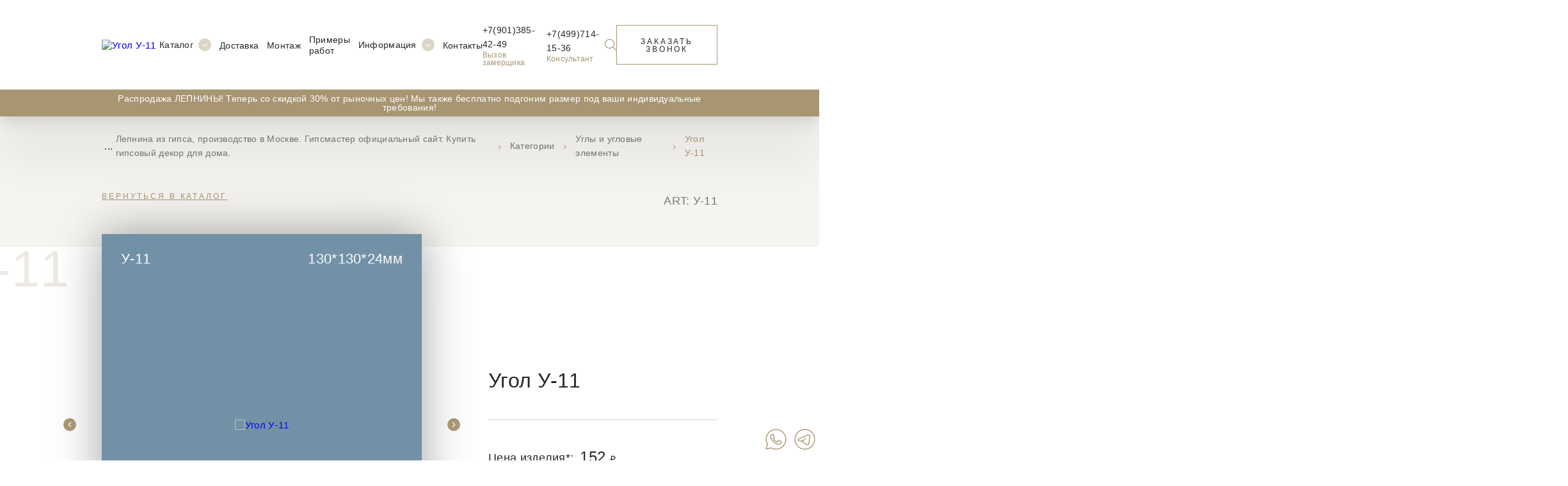

--- FILE ---
content_type: text/html; charset=UTF-8
request_url: https://gipsmaster.ru/uglyi-i-uglovyie-elementyi/ugol-u-11
body_size: 17108
content:
<!DOCTYPE html>
<html lang="ru">
<head>
    <meta charset="UTF-8">
    <meta http-equiv="X-UA-Compatible" content="IE=edge">

  
  <title>Угол У-11</title>
  
    <meta name="apple-mobile-web-app-status-bar-style" content="black-translucent">
    <!--meta name="viewport" content="width=device-width, user-scalable=no, initial-scale=1.0, maximum-scale=1.0, minimum-scale=1.0"--->
    <meta name="viewport" content="width=device-width, initial-scale=1.0, maximum-scale=5.0, user-scalable=yes, viewport-fit=cover">  

    <meta name="format-detection" content="telephone=no">
    <meta name="author" content="Gipsmaster">
    <base href="https://gipsmaster.ru/">
 
    <!-- page description -->
    <meta name="description" content="Купить гипсовую лепнину Угол У-11 в Москве "> 
    <meta name="keywords" content="">
    <meta name="Copyright" content="Gipsmaster">
    <!-- favicon -->
   <!-- Обязательный (и достаточный) тег для браузеров -->
	<link type="image/x-icon" rel="shortcut icon" href="/favicon.ico">

	<!-- Дополнительные иконки для десктопных браузеров -->
	<link type="image/png" sizes="16x16" rel="icon" href="upload/icons/favicon-16x16.png">
	<link type="image/png" sizes="32x32" rel="icon" href="upload/icons/favicon-32x32.png">
	<link type="image/png" sizes="96x96" rel="icon" href="upload/icons/favicon-96x96.png">
	<link type="image/png" sizes="120x120" rel="icon" href="upload/icons/favicon-120x120.png">

	<!-- Иконки для Android -->
	<link type="image/png" sizes="72x72" rel="icon" href="upload/icons/android-icon-72x72.png">
	<link type="image/png" sizes="96x96" rel="icon" href="upload/icons/android-icon-96x96.png">
	<link type="image/png" sizes="144x144" rel="icon" href="upload/icons/android-icon-144x144.png">
	<link type="image/png" sizes="192x192" rel="icon" href="upload/icons/android-icon-192x192.png">
	<link type="image/png" sizes="512x512" rel="icon" href="upload/icons/android-icon-512x512.png">
	<link rel="manifest" href="./manifest.json">

	<!-- Иконки для iOS (Apple) -->
	<link sizes="57x57" rel="apple-touch-icon" href="upload/icons/apple-touch-icon-57x57.png">
	<link sizes="60x60" rel="apple-touch-icon" href="upload/icons/apple-touch-icon-60x60.png">
	<link sizes="72x72" rel="apple-touch-icon" href="upload/icons/apple-touch-icon-72x72.png">
	<link sizes="76x76" rel="apple-touch-icon" href="upload/icons/apple-touch-icon-76x76.png">
	<link sizes="114x114" rel="apple-touch-icon" href="upload/cons/apple-touch-icon-114x114.png">
	<link sizes="120x120" rel="apple-touch-icon" href="upload/icons/apple-touch-icon-120x120.png">
	<link sizes="144x144" rel="apple-touch-icon" href="upload/icons/apple-touch-icon-144x144.png">
	<link sizes="152x152" rel="apple-touch-icon" href="upload/icons/apple-touch-icon-152x152.png">
	<link sizes="180x180" rel="apple-touch-icon" href="upload/icons/apple-touch-icon-180x180.png">

	<!-- Иконки для MacOS (Apple) -->
	<link color="#e52037" rel="mask-icon" href="upload/icons/safari-pinned-tab.svg">

	<!-- Иконки и цвета для плиток Windows -->
	<meta name="msapplication-TileColor" content="#2b5797">
	<meta name="msapplication-TileImage" content="upload/icons/mstile-144x144.png">
	<meta name="msapplication-square70x70logo" content="upload/icons/mstile-70x70.png">
	<meta name="msapplication-square150x150logo" content="upload/icons/mstile-150x150.png">
	<meta name="msapplication-wide310x150logo" content="upload/icons/mstile-310x310.png">
	<meta name="msapplication-square310x310logo" content="upload/icons/mstile-310x150.png">
	<meta name="application-name" content="gipsmaster">
	<meta name="msapplication-config" content="/browserconfig.xml">
    <!-- social networks -->
    <meta property="og:locale" content="ru_RU">
    <meta property="og:type" content="website">
    <meta property="og:title" content="Угол У-11">
    <meta property="og:description" content="">
    <meta property="og:image" content="/upload/gallery min/gipsmaster-logo.jpg">
    <meta property="og:url" content="/uglyi-i-uglovyie-elementyi/ugol-u-11">
    <meta property="og:site_name" content="Gipsmaster">
    <!-- fancybox -->
    <link rel="stylesheet" href="bower_components/fancybox/dist/jquery.fancybox.min.css">
    <!-- styles files -->
    <link rel="stylesheet" href="assets/css/main.css?v=1">
    <link rel="stylesheet" href="assets/css/media.css">
   <link rel="canonical" href="https://gipsmaster.ru/uglyi-i-uglovyie-elementyi/ugol-u-11" />
    <!-- Yandex.Metrika counter -->
    <script type="text/javascript" >
        (function(m,e,t,r,i,k,a) { m[i]=m[i]||function() { (m[i].a=m[i].a||[]).push(arguments) };
                m[i].l=1*new Date();k=e.createElement(t),a=e.getElementsByTagName(t)[0],k.async=1,k.src=r,a.parentNode.insertBefore(k,a) } )
        (window, document, "script", "https://mc.yandex.ru/metrika/tag.js", "ym");

        ym(87519874, "init", {
            clickmap:true,
            trackLinks:true,
            accurateTrackBounce:true,
            ecommerce:"dataLayer"
        });
    </script>
    <noscript><div><img src="https://mc.yandex.ru/watch/87519874" style="position:absolute; left:-9999px;" alt="" /></div></noscript>
    <script async src="https://www.googletagmanager.com/gtag/js?id=G-2YJWWBWWNK"></script>
    <script>
        window.dataLayer = window.dataLayer || [];
        function gtag() { dataLayer.push(arguments); }
        gtag('js', new Date());

        gtag('config', 'G-2YJWWBWWNK');
    </script>
    <!-- /Yandex.Metrika counter -->
    
<link rel="stylesheet" href="/assets/components/minishop2/css/web/default.css?v=e2bdf7f5a6" type="text/css" />
<link rel="stylesheet" href="/assets/components/minishop2/css/web/lib/jquery.jgrowl.min.css" type="text/css" />
<script>miniShop2Config = {"close_all_message":"\u0437\u0430\u043a\u0440\u044b\u0442\u044c \u0432\u0441\u0435","cssUrl":"\/assets\/components\/minishop2\/css\/web\/","jsUrl":"\/assets\/components\/minishop2\/js\/web\/","actionUrl":"\/assets\/components\/minishop2\/action.php","ctx":"web","price_format":[2,"."," "],"price_format_no_zeros":true,"weight_format":[3,"."," "],"weight_format_no_zeros":true};</script>
<link rel="stylesheet" href="/assets/components/ajaxform/css/default.css" type="text/css" />
</head>
<body>
<!-- header -->
<header class="header">
    <div class="container header-container f-center-jcsb">
        <div class="header-logo">
            <a href="/" class="header-logo__link">
                <img src="assets/img/logo.svg" alt="Угол У-11">
            </a>
        </div>
        <div class="header-mobile">
            <nav class="header-nav">
                <ul class="header-menu f-center">
                    <li class="header-menu__item drop-list">
                        <a href="#" class="header-menu__link f-center">
                            Каталог
                            <svg width="20" height="20" viewBox="0 0 20 20" fill="none" xmlns="http://www.w3.org/2000/svg">
                                <circle opacity="0.4" cx="10" cy="10" r="10" fill="#A89673"/>
                                <g clip-path="url(#clip0_2466_943)">
                                    <path d="M9.99998 13.2802C9.8566 13.2802 9.71324 13.2255 9.60393 13.1162L6.16411 9.67634C5.9453 9.45752 5.9453 9.10275 6.16411 8.88402C6.38284 8.66529 6.73755 8.66529 6.95638 8.88402L9.99998 11.9278L13.0436 8.88412C13.2624 8.66539 13.6171 8.66539 13.8358 8.88412C14.0547 9.10285 14.0547 9.45763 13.8358 9.67644L10.396 13.1163C10.2867 13.2256 10.1433 13.2802 9.99998 13.2802Z" fill="white"/>
                                </g>
                                <defs>
                                    <clipPath id="clip0_2466_943">
                                        <rect width="8" height="8" fill="white" transform="translate(6 7)"/>
                                    </clipPath>
                                </defs>
                            </svg>
                        </a>
                        <div class="header-drop">
                            <div class="container">
                                <ul class="catalog-list flex">
                                    <li class="catalog-list__item">
                    <a href="/karniz-gladkij" class="catalog-list__link">
                        <div class="catalog-list__image">
                            <img src="/assets/components/webpgenerator/cache/assets/img/catalog-img.webp" alt="Карнизы гладкие">
                        </div>
                        <div class="catalog-list__price">
                            от <span>120 ₽</span>
                        </div>
                        <div class="catalog-list__content">
                            <h3 class="catalog-list__title">
                                Карнизы гладкие
                            </h3>
                            <p class="catalog-list__next f-center">
                                Перейти
                                <svg width="14" height="14" viewBox="0 0 14 14" fill="none" xmlns="http://www.w3.org/2000/svg">
                                    <g clip-path="url(#clip0_2466_1056)">
                                        <path d="M13.9146 6.79395L9.53955 2.41895C9.42561 2.30501 9.24104 2.30501 9.12712 2.41895C9.01318 2.53289 9.01318 2.71746 9.12712 2.83138L13.0043 6.7085H0.291676C0.130457 6.7085 0 6.83896 0 7.00018C0 7.1614 0.130457 7.29185 0.291676 7.29185H13.0043L9.12712 11.169C9.01318 11.2829 9.01318 11.4675 9.12712 11.5814C9.18408 11.6383 9.25873 11.6668 9.33335 11.6668C9.40797 11.6668 9.48259 11.6383 9.53958 11.5814L13.9146 7.20638C14.0285 7.09246 14.0285 6.90789 13.9146 6.79395Z" fill="white"/>
                                    </g>
                                    <defs>
                                        <clipPath id="clip0_2466_1056">
                                            <rect width="14" height="14" fill="white"/>
                                        </clipPath>
                                    </defs>
                                </svg>
                            </p>
                        </div>
                    </a>
                </li>
<li class="catalog-list__item">
                    <a href="/karniz-svetovoj" class="catalog-list__link">
                        <div class="catalog-list__image">
                            <img src="/assets/components/webpgenerator/cache/upload/gallery-min/whatsapp-image-2022-02-01-at-17-08-27.webp" alt="Карнизы световые">
                        </div>
                        <div class="catalog-list__price">
                            от <span>387 ₽</span>
                        </div>
                        <div class="catalog-list__content">
                            <h3 class="catalog-list__title">
                                Карнизы световые
                            </h3>
                            <p class="catalog-list__next f-center">
                                Перейти
                                <svg width="14" height="14" viewBox="0 0 14 14" fill="none" xmlns="http://www.w3.org/2000/svg">
                                    <g clip-path="url(#clip0_2466_1056)">
                                        <path d="M13.9146 6.79395L9.53955 2.41895C9.42561 2.30501 9.24104 2.30501 9.12712 2.41895C9.01318 2.53289 9.01318 2.71746 9.12712 2.83138L13.0043 6.7085H0.291676C0.130457 6.7085 0 6.83896 0 7.00018C0 7.1614 0.130457 7.29185 0.291676 7.29185H13.0043L9.12712 11.169C9.01318 11.2829 9.01318 11.4675 9.12712 11.5814C9.18408 11.6383 9.25873 11.6668 9.33335 11.6668C9.40797 11.6668 9.48259 11.6383 9.53958 11.5814L13.9146 7.20638C14.0285 7.09246 14.0285 6.90789 13.9146 6.79395Z" fill="white"/>
                                    </g>
                                    <defs>
                                        <clipPath id="clip0_2466_1056">
                                            <rect width="14" height="14" fill="white"/>
                                        </clipPath>
                                    </defs>
                                </svg>
                            </p>
                        </div>
                    </a>
                </li>
<li class="catalog-list__item">
                    <a href="/karnizyi-s-dekorom" class="catalog-list__link">
                        <div class="catalog-list__image">
                            <img src="/assets/components/webpgenerator/cache/upload/gallery-min/111138.webp" alt="Карнизы с декором">
                        </div>
                        <div class="catalog-list__price">
                            от <span>690 ₽</span>
                        </div>
                        <div class="catalog-list__content">
                            <h3 class="catalog-list__title">
                                Карнизы с декором
                            </h3>
                            <p class="catalog-list__next f-center">
                                Перейти
                                <svg width="14" height="14" viewBox="0 0 14 14" fill="none" xmlns="http://www.w3.org/2000/svg">
                                    <g clip-path="url(#clip0_2466_1056)">
                                        <path d="M13.9146 6.79395L9.53955 2.41895C9.42561 2.30501 9.24104 2.30501 9.12712 2.41895C9.01318 2.53289 9.01318 2.71746 9.12712 2.83138L13.0043 6.7085H0.291676C0.130457 6.7085 0 6.83896 0 7.00018C0 7.1614 0.130457 7.29185 0.291676 7.29185H13.0043L9.12712 11.169C9.01318 11.2829 9.01318 11.4675 9.12712 11.5814C9.18408 11.6383 9.25873 11.6668 9.33335 11.6668C9.40797 11.6668 9.48259 11.6383 9.53958 11.5814L13.9146 7.20638C14.0285 7.09246 14.0285 6.90789 13.9146 6.79395Z" fill="white"/>
                                    </g>
                                    <defs>
                                        <clipPath id="clip0_2466_1056">
                                            <rect width="14" height="14" fill="white"/>
                                        </clipPath>
                                    </defs>
                                </svg>
                            </p>
                        </div>
                    </a>
                </li>
<li class="catalog-list__item">
                    <a href="/uglyi-i-uglovyie-elementyi" class="catalog-list__link">
                        <div class="catalog-list__image">
                            <img src="/assets/components/webpgenerator/cache/upload/gallery-min/1124.webp" alt="Углы и угловые элементы">
                        </div>
                        <div class="catalog-list__price">
                            от <span>132 ₽</span>
                        </div>
                        <div class="catalog-list__content">
                            <h3 class="catalog-list__title">
                                Углы и угловые элементы
                            </h3>
                            <p class="catalog-list__next f-center">
                                Перейти
                                <svg width="14" height="14" viewBox="0 0 14 14" fill="none" xmlns="http://www.w3.org/2000/svg">
                                    <g clip-path="url(#clip0_2466_1056)">
                                        <path d="M13.9146 6.79395L9.53955 2.41895C9.42561 2.30501 9.24104 2.30501 9.12712 2.41895C9.01318 2.53289 9.01318 2.71746 9.12712 2.83138L13.0043 6.7085H0.291676C0.130457 6.7085 0 6.83896 0 7.00018C0 7.1614 0.130457 7.29185 0.291676 7.29185H13.0043L9.12712 11.169C9.01318 11.2829 9.01318 11.4675 9.12712 11.5814C9.18408 11.6383 9.25873 11.6668 9.33335 11.6668C9.40797 11.6668 9.48259 11.6383 9.53958 11.5814L13.9146 7.20638C14.0285 7.09246 14.0285 6.90789 13.9146 6.79395Z" fill="white"/>
                                    </g>
                                    <defs>
                                        <clipPath id="clip0_2466_1056">
                                            <rect width="14" height="14" fill="white"/>
                                        </clipPath>
                                    </defs>
                                </svg>
                            </p>
                        </div>
                    </a>
                </li>
<li class="catalog-list__item">
                    <a href="/moldingi" class="catalog-list__link">
                        <div class="catalog-list__image">
                            <img src="/assets/components/webpgenerator/cache/upload/gallery-min/img-3214-copy.webp" alt="Молдинги">
                        </div>
                        <div class="catalog-list__price">
                            от <span>78 ₽</span>
                        </div>
                        <div class="catalog-list__content">
                            <h3 class="catalog-list__title">
                                Молдинги
                            </h3>
                            <p class="catalog-list__next f-center">
                                Перейти
                                <svg width="14" height="14" viewBox="0 0 14 14" fill="none" xmlns="http://www.w3.org/2000/svg">
                                    <g clip-path="url(#clip0_2466_1056)">
                                        <path d="M13.9146 6.79395L9.53955 2.41895C9.42561 2.30501 9.24104 2.30501 9.12712 2.41895C9.01318 2.53289 9.01318 2.71746 9.12712 2.83138L13.0043 6.7085H0.291676C0.130457 6.7085 0 6.83896 0 7.00018C0 7.1614 0.130457 7.29185 0.291676 7.29185H13.0043L9.12712 11.169C9.01318 11.2829 9.01318 11.4675 9.12712 11.5814C9.18408 11.6383 9.25873 11.6668 9.33335 11.6668C9.40797 11.6668 9.48259 11.6383 9.53958 11.5814L13.9146 7.20638C14.0285 7.09246 14.0285 6.90789 13.9146 6.79395Z" fill="white"/>
                                    </g>
                                    <defs>
                                        <clipPath id="clip0_2466_1056">
                                            <rect width="14" height="14" fill="white"/>
                                        </clipPath>
                                    </defs>
                                </svg>
                            </p>
                        </div>
                    </a>
                </li>
<li class="catalog-list__item">
                    <a href="/frizyi" class="catalog-list__link">
                        <div class="catalog-list__image">
                            <img src="/assets/components/webpgenerator/cache/upload/gallery-min/8122.webp" alt="Фризы">
                        </div>
                        <div class="catalog-list__price">
                            от <span>115 ₽</span>
                        </div>
                        <div class="catalog-list__content">
                            <h3 class="catalog-list__title">
                                Фризы
                            </h3>
                            <p class="catalog-list__next f-center">
                                Перейти
                                <svg width="14" height="14" viewBox="0 0 14 14" fill="none" xmlns="http://www.w3.org/2000/svg">
                                    <g clip-path="url(#clip0_2466_1056)">
                                        <path d="M13.9146 6.79395L9.53955 2.41895C9.42561 2.30501 9.24104 2.30501 9.12712 2.41895C9.01318 2.53289 9.01318 2.71746 9.12712 2.83138L13.0043 6.7085H0.291676C0.130457 6.7085 0 6.83896 0 7.00018C0 7.1614 0.130457 7.29185 0.291676 7.29185H13.0043L9.12712 11.169C9.01318 11.2829 9.01318 11.4675 9.12712 11.5814C9.18408 11.6383 9.25873 11.6668 9.33335 11.6668C9.40797 11.6668 9.48259 11.6383 9.53958 11.5814L13.9146 7.20638C14.0285 7.09246 14.0285 6.90789 13.9146 6.79395Z" fill="white"/>
                                    </g>
                                    <defs>
                                        <clipPath id="clip0_2466_1056">
                                            <rect width="14" height="14" fill="white"/>
                                        </clipPath>
                                    </defs>
                                </svg>
                            </p>
                        </div>
                    </a>
                </li>
<li class="catalog-list__item">
                    <a href="/rozetki-s-dekorom" class="catalog-list__link">
                        <div class="catalog-list__image">
                            <img src="/assets/components/webpgenerator/cache/upload/gallery-min/7957.webp" alt="Розетки потолочные">
                        </div>
                        <div class="catalog-list__price">
                            от <span>78 ₽</span>
                        </div>
                        <div class="catalog-list__content">
                            <h3 class="catalog-list__title">
                                Розетки потолочные
                            </h3>
                            <p class="catalog-list__next f-center">
                                Перейти
                                <svg width="14" height="14" viewBox="0 0 14 14" fill="none" xmlns="http://www.w3.org/2000/svg">
                                    <g clip-path="url(#clip0_2466_1056)">
                                        <path d="M13.9146 6.79395L9.53955 2.41895C9.42561 2.30501 9.24104 2.30501 9.12712 2.41895C9.01318 2.53289 9.01318 2.71746 9.12712 2.83138L13.0043 6.7085H0.291676C0.130457 6.7085 0 6.83896 0 7.00018C0 7.1614 0.130457 7.29185 0.291676 7.29185H13.0043L9.12712 11.169C9.01318 11.2829 9.01318 11.4675 9.12712 11.5814C9.18408 11.6383 9.25873 11.6668 9.33335 11.6668C9.40797 11.6668 9.48259 11.6383 9.53958 11.5814L13.9146 7.20638C14.0285 7.09246 14.0285 6.90789 13.9146 6.79395Z" fill="white"/>
                                    </g>
                                    <defs>
                                        <clipPath id="clip0_2466_1056">
                                            <rect width="14" height="14" fill="white"/>
                                        </clipPath>
                                    </defs>
                                </svg>
                            </p>
                        </div>
                    </a>
                </li>
<li class="catalog-list__item">
                    <a href="/3-d-paneli" class="catalog-list__link">
                        <div class="catalog-list__image">
                            <img src="/assets/components/webpgenerator/cache/upload/3d-panel.webp" alt="Гипсовые 3D панели">
                        </div>
                        <div class="catalog-list__price">
                            от <span>485  ₽</span>
                        </div>
                        <div class="catalog-list__content">
                            <h3 class="catalog-list__title">
                                Гипсовые 3D панели
                            </h3>
                            <p class="catalog-list__next f-center">
                                Перейти
                                <svg width="14" height="14" viewBox="0 0 14 14" fill="none" xmlns="http://www.w3.org/2000/svg">
                                    <g clip-path="url(#clip0_2466_1056)">
                                        <path d="M13.9146 6.79395L9.53955 2.41895C9.42561 2.30501 9.24104 2.30501 9.12712 2.41895C9.01318 2.53289 9.01318 2.71746 9.12712 2.83138L13.0043 6.7085H0.291676C0.130457 6.7085 0 6.83896 0 7.00018C0 7.1614 0.130457 7.29185 0.291676 7.29185H13.0043L9.12712 11.169C9.01318 11.2829 9.01318 11.4675 9.12712 11.5814C9.18408 11.6383 9.25873 11.6668 9.33335 11.6668C9.40797 11.6668 9.48259 11.6383 9.53958 11.5814L13.9146 7.20638C14.0285 7.09246 14.0285 6.90789 13.9146 6.79395Z" fill="white"/>
                                    </g>
                                    <defs>
                                        <clipPath id="clip0_2466_1056">
                                            <rect width="14" height="14" fill="white"/>
                                        </clipPath>
                                    </defs>
                                </svg>
                            </p>
                        </div>
                    </a>
                </li>
<li class="catalog-list__item">
                    <a href="/dekorativnyie-ramki" class="catalog-list__link">
                        <div class="catalog-list__image">
                            <img src="/assets/components/webpgenerator/cache/upload/4ad88dae6bf929043920f339c0709229.webp" alt="Декоративные рамки">
                        </div>
                        <div class="catalog-list__price">
                            от <span>350 ₽</span>
                        </div>
                        <div class="catalog-list__content">
                            <h3 class="catalog-list__title">
                                Декоративные рамки
                            </h3>
                            <p class="catalog-list__next f-center">
                                Перейти
                                <svg width="14" height="14" viewBox="0 0 14 14" fill="none" xmlns="http://www.w3.org/2000/svg">
                                    <g clip-path="url(#clip0_2466_1056)">
                                        <path d="M13.9146 6.79395L9.53955 2.41895C9.42561 2.30501 9.24104 2.30501 9.12712 2.41895C9.01318 2.53289 9.01318 2.71746 9.12712 2.83138L13.0043 6.7085H0.291676C0.130457 6.7085 0 6.83896 0 7.00018C0 7.1614 0.130457 7.29185 0.291676 7.29185H13.0043L9.12712 11.169C9.01318 11.2829 9.01318 11.4675 9.12712 11.5814C9.18408 11.6383 9.25873 11.6668 9.33335 11.6668C9.40797 11.6668 9.48259 11.6383 9.53958 11.5814L13.9146 7.20638C14.0285 7.09246 14.0285 6.90789 13.9146 6.79395Z" fill="white"/>
                                    </g>
                                    <defs>
                                        <clipPath id="clip0_2466_1056">
                                            <rect width="14" height="14" fill="white"/>
                                        </clipPath>
                                    </defs>
                                </svg>
                            </p>
                        </div>
                    </a>
                </li>
<li class="catalog-list__item">
                    <a href="/reshetki-ventilyaczionnyie" class="catalog-list__link">
                        <div class="catalog-list__image">
                            <img src="/assets/components/webpgenerator/cache/upload/gallery-min/img-6188.webp" alt="Решетки вентиляционные">
                        </div>
                        <div class="catalog-list__price">
                            от <span> ₽</span>
                        </div>
                        <div class="catalog-list__content">
                            <h3 class="catalog-list__title">
                                Решетки вентиляционные
                            </h3>
                            <p class="catalog-list__next f-center">
                                Перейти
                                <svg width="14" height="14" viewBox="0 0 14 14" fill="none" xmlns="http://www.w3.org/2000/svg">
                                    <g clip-path="url(#clip0_2466_1056)">
                                        <path d="M13.9146 6.79395L9.53955 2.41895C9.42561 2.30501 9.24104 2.30501 9.12712 2.41895C9.01318 2.53289 9.01318 2.71746 9.12712 2.83138L13.0043 6.7085H0.291676C0.130457 6.7085 0 6.83896 0 7.00018C0 7.1614 0.130457 7.29185 0.291676 7.29185H13.0043L9.12712 11.169C9.01318 11.2829 9.01318 11.4675 9.12712 11.5814C9.18408 11.6383 9.25873 11.6668 9.33335 11.6668C9.40797 11.6668 9.48259 11.6383 9.53958 11.5814L13.9146 7.20638C14.0285 7.09246 14.0285 6.90789 13.9146 6.79395Z" fill="white"/>
                                    </g>
                                    <defs>
                                        <clipPath id="clip0_2466_1056">
                                            <rect width="14" height="14" fill="white"/>
                                        </clipPath>
                                    </defs>
                                </svg>
                            </p>
                        </div>
                    </a>
                </li>
<li class="catalog-list__item">
                    <a href="/kolonnyi" class="catalog-list__link">
                        <div class="catalog-list__image">
                            <img src="/assets/components/webpgenerator/cache/upload/gallery-min/img-3261.webp" alt="Колонны">
                        </div>
                        <div class="catalog-list__price">
                            от <span> ₽</span>
                        </div>
                        <div class="catalog-list__content">
                            <h3 class="catalog-list__title">
                                Колонны
                            </h3>
                            <p class="catalog-list__next f-center">
                                Перейти
                                <svg width="14" height="14" viewBox="0 0 14 14" fill="none" xmlns="http://www.w3.org/2000/svg">
                                    <g clip-path="url(#clip0_2466_1056)">
                                        <path d="M13.9146 6.79395L9.53955 2.41895C9.42561 2.30501 9.24104 2.30501 9.12712 2.41895C9.01318 2.53289 9.01318 2.71746 9.12712 2.83138L13.0043 6.7085H0.291676C0.130457 6.7085 0 6.83896 0 7.00018C0 7.1614 0.130457 7.29185 0.291676 7.29185H13.0043L9.12712 11.169C9.01318 11.2829 9.01318 11.4675 9.12712 11.5814C9.18408 11.6383 9.25873 11.6668 9.33335 11.6668C9.40797 11.6668 9.48259 11.6383 9.53958 11.5814L13.9146 7.20638C14.0285 7.09246 14.0285 6.90789 13.9146 6.79395Z" fill="white"/>
                                    </g>
                                    <defs>
                                        <clipPath id="clip0_2466_1056">
                                            <rect width="14" height="14" fill="white"/>
                                        </clipPath>
                                    </defs>
                                </svg>
                            </p>
                        </div>
                    </a>
                </li>
                                </ul>
                            </div>
                        </div>
                    </li>
                    <li class="header-menu__item">
                        <a href="/delivery" class="header-menu__link">
                            Доставка
                        </a>
                    </li>
                    <li class="header-menu__item">
                        <a href="/mouting" class="header-menu__link">
                            Монтаж
                        </a>
                    </li>
                    <li class="header-menu__item">
                        <a href="/works" class="header-menu__link">
                            Примеры работ
                        </a>
                    </li>
                    <li class="header-menu__item drop-list drop-list__info">
                        <a href="#" class="header-menu__link f-center">
                            Информация
                            <svg width="20" height="20" viewBox="0 0 20 20" fill="none" xmlns="http://www.w3.org/2000/svg">
                                <circle opacity="0.4" cx="10" cy="10" r="10" fill="#A89673"/>
                                <g clip-path="url(#clip0_2466_943)">
                                    <path d="M9.99998 13.2802C9.8566 13.2802 9.71324 13.2255 9.60393 13.1162L6.16411 9.67634C5.9453 9.45752 5.9453 9.10275 6.16411 8.88402C6.38284 8.66529 6.73755 8.66529 6.95638 8.88402L9.99998 11.9278L13.0436 8.88412C13.2624 8.66539 13.6171 8.66539 13.8358 8.88412C14.0547 9.10285 14.0547 9.45763 13.8358 9.67644L10.396 13.1163C10.2867 13.2256 10.1433 13.2802 9.99998 13.2802Z" fill="white"/>
                                </g>
                                <defs>
                                    <clipPath id="clip0_2466_943">
                                        <rect width="8" height="8" fill="white"/>
                                    </clipPath>
                                </defs>
                            </svg>
                        </a>
                        <div class="header-drop">
                            <ul class="info-links">
                                <li class="info-links__item">
                                    <a href="/company" class="info-links__url">
                                        О компании
                                    </a>
                                </li>
                                <li class="info-links__item">
                                    <a href="/vacancy" class="info-links__url">
                                        Вакансии
                                    </a>
                                </li>
                                <li class="info-links__item">
                                    <a href="/blog" class="info-links__url">
                                        Блог
                                    </a>
                                </li>
                                <li class="info-links__item">
                                    <a href="/contacts" class="info-links__url">
                                        Контакты
                                    </a>
                                </li>
                            </ul>
                        </div>
                    </li>
                    <li class="header-menu__item">
                        <a href="/contacts" class="header-menu__link">
                            Контакты
                        </a>
                    </li>
                </ul>
                <div class="header-contacts f-center">
                    <div class="header-contacts__item">
                        <a href="tel:+79013854249" class="header-contacts__link">
                            +7(901)385-42-49
                        </a>
                        <p class="header-contacts__text">
                            Вызов замерщика
                        </p>
                    </div>
                    <div class="header-contacts__item">
                        <a href="tel:+ 74997141536" class="header-contacts__link">
                            +7(499)714-15-36
                        </a>
                        <p class="header-contacts__text">
                            Консультант
                        </p>
                    </div>
                </div>
            </nav>
        </div>
        <div class="header-contacts f-center">
            <div class="header-contacts__item">
                <a href="tel:+79013854249" class="header-contacts__link">
                    +7(901)385-42-49
                </a>
                <p class="header-contacts__text">
                    Вызов замерщика
                </p>
            </div>
            <div class="header-contacts__item">
                <a href="tel:+74997141536" class="header-contacts__link">
                    +7(499)714-15-36
                </a>
                <p class="header-contacts__text">
                    Консультант
                </p>
            </div>
        </div>
        <div class="header-connect f-center">
            <form action="/result" class="header-search flex">
                <input type="text" name="query" class="header-search__input">
                <button type="button" class="header-search__btn">
                    <svg width="18" height="18" viewBox="0 0 18 18" fill="none" xmlns="http://www.w3.org/2000/svg">
                        <path d="M17.8292 17.0207L13.1819 12.4477C14.3989 11.1255 15.1466 9.37682 15.1466 7.45261C15.146 3.33639 11.7556 0 7.57302 0C3.39042 0 0 3.33639 0 7.45261C0 11.5688 3.39042 14.9052 7.57302 14.9052C9.3802 14.9052 11.0377 14.2802 12.3397 13.241L17.005 17.832C17.2323 18.056 17.6014 18.056 17.8287 17.832C18.0565 17.6081 18.0565 17.2447 17.8292 17.0207ZM7.57302 13.7586C4.03408 13.7586 1.16522 10.9353 1.16522 7.45261C1.16522 3.96991 4.03408 1.14663 7.57302 1.14663C11.112 1.14663 13.9808 3.96991 13.9808 7.45261C13.9808 10.9353 11.112 13.7586 7.57302 13.7586Z" fill="#A89673"/>
                    </svg>
                </button>
            </form>
            <button type="button" class="main-btn contacts-btn">
                Заказать звонок
            </button>
            <div class="header-toggle">
                <span></span>
                <span></span>
                <span></span>
            </div>
        </div>
    </div>
    
        <div class="header-info">
            <div class="container header-info__container">
                <p class="header-info__text">
                    Распродажа ЛЕПНИНЫ! Теперь со скидкой 30% от рыночных цен! Мы также бесплатно подгоним размер под ваши индивидуальные требования! 
                </p>
            </div>
        </div>
    
</header>
<!-- main -->
<main>
    
    <!-- product -->
    <section class="product section-page start-bg">
        <div class="container" itemscope itemtype="http://schema.org/Product">
            <ul class="page-breadcrumbs f-center"><li class="breadcrumb-item disabled">&nbsp;...&nbsp;</li><li class="page-breadcrumbs__item">
        <a href="/" class="page-breadcrumbs__link">
            Лепнина из гипса, производство в Москве. Гипсмастер официальный сайт. Купить гипсовый декор для дома.
        </a>
    </li>
    <li class="page-breadcrumbs__item page-breadcrumbs__item_arrow">
        <svg width="5" height="8" viewBox="0 0 5 8" fill="none" xmlns="http://www.w3.org/2000/svg">
            <path d="M1.12521 7C1.05619 7.00013 1.00013 6.94183 1 6.8698C0.999942 6.83507 1.01316 6.80175 1.03672 6.77722L3.69818 4.00007L1.03672 1.22294C0.987849 1.17194 0.987849 1.08925 1.03672 1.03825C1.0856 0.987249 1.16483 0.987249 1.2137 1.03825L3.96341 3.90774C4.0122 3.95867 4.0122 4.04123 3.96341 4.09218L1.2137 6.96165C1.19027 6.98619 1.15842 7 1.12521 7Z" fill="#F93054" stroke="#A89673" stroke-width="0.6"/>
        </svg>
    </li>
<li class="page-breadcrumbs__item">
        <a href="/category" class="page-breadcrumbs__link">
            Категории
        </a>
        </li>
    <li class="page-breadcrumbs__item page-breadcrumbs__item_arrow">
        <svg width="5" height="8" viewBox="0 0 5 8" fill="none" xmlns="http://www.w3.org/2000/svg">
            <path d="M1.12521 7C1.05619 7.00013 1.00013 6.94183 1 6.8698C0.999942 6.83507 1.01316 6.80175 1.03672 6.77722L3.69818 4.00007L1.03672 1.22294C0.987849 1.17194 0.987849 1.08925 1.03672 1.03825C1.0856 0.987249 1.16483 0.987249 1.2137 1.03825L3.96341 3.90774C4.0122 3.95867 4.0122 4.04123 3.96341 4.09218L1.2137 6.96165C1.19027 6.98619 1.15842 7 1.12521 7Z" fill="#F93054" stroke="#A89673" stroke-width="0.6"/>
        </svg>
    </li>
<li class="page-breadcrumbs__item">
        <a href="/uglyi-i-uglovyie-elementyi" class="page-breadcrumbs__link">
            Углы и угловые элементы
        </a>
        </li>
    <li class="page-breadcrumbs__item page-breadcrumbs__item_arrow">
        <svg width="5" height="8" viewBox="0 0 5 8" fill="none" xmlns="http://www.w3.org/2000/svg">
            <path d="M1.12521 7C1.05619 7.00013 1.00013 6.94183 1 6.8698C0.999942 6.83507 1.01316 6.80175 1.03672 6.77722L3.69818 4.00007L1.03672 1.22294C0.987849 1.17194 0.987849 1.08925 1.03672 1.03825C1.0856 0.987249 1.16483 0.987249 1.2137 1.03825L3.96341 3.90774C4.0122 3.95867 4.0122 4.04123 3.96341 4.09218L1.2137 6.96165C1.19027 6.98619 1.15842 7 1.12521 7Z" fill="#F93054" stroke="#A89673" stroke-width="0.6"/>
        </svg>
    </li>
<li class="page-breadcrumbs__item">
        <a href="/uglyi-i-uglovyie-elementyi/ugol-u-11" class="page-breadcrumbs__link noactive">
            Угол У-11
        </a>
    </li></ul>            <div class="product-inner f-center-jcsb">
                <a href="/uglyi-i-uglovyie-elementyi" class="result-back">
                    вернуться в каталог
                </a>
                <div class="product-details f-center">
                    <div class="product-article">
                        ART: <span>У-11</span>
                    </div>
                </div>
            </div>
            <form class="product-offer ms2_form f-center-jcsb">
                <input type="hidden" name="id" value="278"/>
                <div class="section-theme">
                    У-11
                </div>
                <div class="product-slider slider-config" id="msGallery">
                                                                        <a href="/assets/components/webpgenerator/cache/assets/images/products/278/u-11.webp" class="product-slider__item" data-fancybox="product">
                                <img src="/assets/components/webpgenerator/cache/assets/images/products/278/u-11.webp" itemprop="image" alt="Угол У-11">
                                <div class="product-slider__info f-center-jcsb">
                                    <div class="product-slider__point">
                                        У-11
                                    </div>
                                    <div class="product-slider__point">
                                        130*130*24мм
                                    </div>
                                </div>
                            </a>
                                                    <a href="/assets/components/webpgenerator/cache/assets/images/products/278/u-11-w.webp" class="product-slider__item" data-fancybox="product">
                                <img src="/assets/components/webpgenerator/cache/assets/images/products/278/u-11-w.webp" itemprop="image" alt="Угол У-11">
                                <div class="product-slider__info f-center-jcsb">
                                    <div class="product-slider__point">
                                        У-11
                                    </div>
                                    <div class="product-slider__point">
                                        130*130*24мм
                                    </div>
                                </div>
                            </a>
                                                            </div>
                <div class="product-block">
                    <h1 class="product-block__title" itemprop="name">
                        Угол У-11
                    </h1>
                    
                    <div class="product-price">
                        <div class="product-price__offer f-center" itemprop="offers" itemscope itemtype="http://schema.org/Offer">
                            <div class="product-price__text">
                                Цена изделия*:
                            </div>
                            <div class="product-price__value">
                                
                                    <span class="product-price__current" itemprop="price">
                                        152                                    </span>
                                
                                <span class="product-price__value-symbol" itemprop="priceCurrency" content="RUB">₽</span>
                            </div>
                        </div>
                        <p class="product-price__warn">
                           
                                *стоимость указана за шт.
                         
                        </p>
                        
                        
                    </div>
                </div>
            </form>
        </div>
    </section>
    <!-- model -->
    <section class="model">
        <div class="container">
            <div class="model-block">
                <div class="section-content section-content_center">
                    <p class="section-content__subtitle">
                        3D-модель деталь
                    </p>
                    <h2 class="section-content__title line">
                        Модель У-11
                    </h2>
                    <div class="section-theme">
                        У-11
                    </div>
                </div>
                <div class="model-wrapper f-center-jcsb">
                    <div class="model-item f-center">
                        <div class="model-item__icon">
                                    <span>
                                        fbx
                                    </span>
                        </div>
                        <a href="upload/corner/FBX/u-11.fbx" class="model-item__link" download>
                            Скачать<br> <span>
                                        3D-модель
                                    </span>
                        </a>
                    </div>
                    <div class="model-item f-center">
                        <div class="model-item__icon">
                                    <span>
                                        stl
                                    </span>
                        </div>
                        <a href="upload/corner/SLI/u-11.stl" class="model-item__link" download>
                            Скачать<br> <span>
                                        3D-модель
                                    </span>
                        </a>
                    </div>
                    <div class="model-image">
                        <img src="/assets/components/webpgenerator/cache/upload/corner/seclion/u-11.webp" alt="">
                    </div>
                    <div class="model-item f-center">
                        <div class="model-item__icon">
                                    <span>
                                        obj
                                    </span>
                        </div>
                        <a href="upload/corner/OBJ/u-11.obj" class="model-item__link" download>
                            Скачать<br> <span>
                                        3D-модель
                                    </span>
                        </a>
                    </div>
                    <div class="model-item f-center">
                        <div class="model-item__icon">
                                    <span>
                                        pdf
                                    </span>
                        </div>
                        <a href="upload/corner/PDF/u-011.pdf" class="model-item__link" download>
                            Скачать<br> <span>
                                        описание
                                    </span>
                        </a>
                    </div>
                </div>
                <div class="model-order f-center-center">
                    <button type="button" class="main-btn accent-btn model-order__btn open-popup">
                        Отправить заявку
                    </button>
                </div>
            </div>
        </div>
    </section>
    <!-- similar -->
    <section class="similar">
        <div class="container">
            <div class="section-content">
                <p class="section-content__subtitle">
                    Другие изделия из гипса
                </p>
                <h2 class="section-content__title">
                    Похожие <span>товары</span>
                </h2>
                <!--div class="section-theme">
                    other goods
                </div-->
            </div>
            <div class="similar-slider slider-config">
                <div class="similar-slider__item">
                    <div class="product-list__item">
                        <a href="/uglyi-i-uglovyie-elementyi/ugol-u-30" class="product-list__link">
                            <div class="product-list__image f-center-center">
                                <img src="/assets/components/webpgenerator/cache/upload/corner/u-30.webp" alt="Угол У-30">
                                <div class="product-list__offer f-center-jcsb">
                                    <h3 class="product-list__title">
                                        У-30
                                    </h3>
                                    <p class="product-list__price">
                                        730 ₽<span>/п.м.</span>
                                    </p>
                                </div>
                            </div>
                            <div class="product-list__content f-center-jcsb">
                                <p class="product-list__size">
                                    400*400мм
                                </p>
                                
                            </div>
                        </a>
                    </div>
                </div>
<div class="similar-slider__item">
                    <div class="product-list__item">
                        <a href="/uglyi-i-uglovyie-elementyi/ugol-u-29" class="product-list__link">
                            <div class="product-list__image f-center-center">
                                <img src="/assets/components/webpgenerator/cache/upload/corner/u-29.webp" alt="Угол У-29">
                                <div class="product-list__offer f-center-jcsb">
                                    <h3 class="product-list__title">
                                        У-29
                                    </h3>
                                    <p class="product-list__price">
                                        950 ₽<span>/п.м.</span>
                                    </p>
                                </div>
                            </div>
                            <div class="product-list__content f-center-jcsb">
                                <p class="product-list__size">
                                    370*370мм
                                </p>
                                
                            </div>
                        </a>
                    </div>
                </div>
<div class="similar-slider__item">
                    <div class="product-list__item">
                        <a href="/uglyi-i-uglovyie-elementyi/ugol-u-28" class="product-list__link">
                            <div class="product-list__image f-center-center">
                                <img src="/assets/components/webpgenerator/cache/upload/corner/u-28.webp" alt="Угол У-28">
                                <div class="product-list__offer f-center-jcsb">
                                    <h3 class="product-list__title">
                                        У-28
                                    </h3>
                                    <p class="product-list__price">
                                        1250 ₽<span>/п.м.</span>
                                    </p>
                                </div>
                            </div>
                            <div class="product-list__content f-center-jcsb">
                                <p class="product-list__size">
                                    450*450мм
                                </p>
                                
                            </div>
                        </a>
                    </div>
                </div>
<div class="similar-slider__item">
                    <div class="product-list__item">
                        <a href="/uglyi-i-uglovyie-elementyi/ugol-u-27" class="product-list__link">
                            <div class="product-list__image f-center-center">
                                <img src="/assets/components/webpgenerator/cache/upload/corner/u-27.webp" alt="Угол У-27">
                                <div class="product-list__offer f-center-jcsb">
                                    <h3 class="product-list__title">
                                        У-27
                                    </h3>
                                    <p class="product-list__price">
                                        631 ₽<span>/п.м.</span>
                                    </p>
                                </div>
                            </div>
                            <div class="product-list__content f-center-jcsb">
                                <p class="product-list__size">
                                    267*267мм
                                </p>
                                
                            </div>
                        </a>
                    </div>
                </div>
<div class="similar-slider__item">
                    <div class="product-list__item">
                        <a href="/uglyi-i-uglovyie-elementyi/ugol-u-26" class="product-list__link">
                            <div class="product-list__image f-center-center">
                                <img src="/assets/components/webpgenerator/cache/upload/corner/u-26.webp" alt="Угол У-26">
                                <div class="product-list__offer f-center-jcsb">
                                    <h3 class="product-list__title">
                                        У-26
                                    </h3>
                                    <p class="product-list__price">
                                        180 ₽<span>/п.м.</span>
                                    </p>
                                </div>
                            </div>
                            <div class="product-list__content f-center-jcsb">
                                <p class="product-list__size">
                                    150*150мм
                                </p>
                                
                            </div>
                        </a>
                    </div>
                </div>
<div class="similar-slider__item">
                    <div class="product-list__item">
                        <a href="/uglyi-i-uglovyie-elementyi/ugol-u-25" class="product-list__link">
                            <div class="product-list__image f-center-center">
                                <img src="/assets/components/webpgenerator/cache/upload/corner/u-25.webp" alt="Угол У-25">
                                <div class="product-list__offer f-center-jcsb">
                                    <h3 class="product-list__title">
                                        У-25
                                    </h3>
                                    <p class="product-list__price">
                                        248 ₽<span>/п.м.</span>
                                    </p>
                                </div>
                            </div>
                            <div class="product-list__content f-center-jcsb">
                                <p class="product-list__size">
                                    200*125*25мм
                                </p>
                                
                            </div>
                        </a>
                    </div>
                </div>
<div class="similar-slider__item">
                    <div class="product-list__item">
                        <a href="/uglyi-i-uglovyie-elementyi/ugol-u-24" class="product-list__link">
                            <div class="product-list__image f-center-center">
                                <img src="/assets/components/webpgenerator/cache/upload/corner/u-24.webp" alt="Угол У-24">
                                <div class="product-list__offer f-center-jcsb">
                                    <h3 class="product-list__title">
                                        У-24
                                    </h3>
                                    <p class="product-list__price">
                                        500 ₽<span>/п.м.</span>
                                    </p>
                                </div>
                            </div>
                            <div class="product-list__content f-center-jcsb">
                                <p class="product-list__size">
                                    300*300мм
                                </p>
                                
                            </div>
                        </a>
                    </div>
                </div>
<div class="similar-slider__item">
                    <div class="product-list__item">
                        <a href="/uglyi-i-uglovyie-elementyi/ugol-u-23" class="product-list__link">
                            <div class="product-list__image f-center-center">
                                <img src="/assets/components/webpgenerator/cache/upload/corner/u-23.webp" alt="Угол У-23">
                                <div class="product-list__offer f-center-jcsb">
                                    <h3 class="product-list__title">
                                        У-23
                                    </h3>
                                    <p class="product-list__price">
                                        140 ₽<span>/п.м.</span>
                                    </p>
                                </div>
                            </div>
                            <div class="product-list__content f-center-jcsb">
                                <p class="product-list__size">
                                    200*200мм
                                </p>
                                
                            </div>
                        </a>
                    </div>
                </div>
<div class="similar-slider__item">
                    <div class="product-list__item">
                        <a href="/uglyi-i-uglovyie-elementyi/ugol-u-22" class="product-list__link">
                            <div class="product-list__image f-center-center">
                                <img src="/assets/components/webpgenerator/cache/upload/corner/u-22.webp" alt="Угол У-22">
                                <div class="product-list__offer f-center-jcsb">
                                    <h3 class="product-list__title">
                                        У-22
                                    </h3>
                                    <p class="product-list__price">
                                        225 ₽<span>/п.м.</span>
                                    </p>
                                </div>
                            </div>
                            <div class="product-list__content f-center-jcsb">
                                <p class="product-list__size">
                                    185*185мм
                                </p>
                                
                            </div>
                        </a>
                    </div>
                </div>
<div class="similar-slider__item">
                    <div class="product-list__item">
                        <a href="/uglyi-i-uglovyie-elementyi/ugol-u-21" class="product-list__link">
                            <div class="product-list__image f-center-center">
                                <img src="/assets/components/webpgenerator/cache/upload/corner/u-21.webp" alt="Угол У-21">
                                <div class="product-list__offer f-center-jcsb">
                                    <h3 class="product-list__title">
                                        У-21
                                    </h3>
                                    <p class="product-list__price">
                                        200 ₽<span>/п.м.</span>
                                    </p>
                                </div>
                            </div>
                            <div class="product-list__content f-center-jcsb">
                                <p class="product-list__size">
                                    215*215мм
                                </p>
                                
                            </div>
                        </a>
                    </div>
                </div>
            </div>
        </div>
    </section>
    <!-- services -->
    <section class="services">
        <div class="container">
            <div class="services-wrapper f-center-jcsb">
                <div class="services-block f-center-center">
                    <div class="services-block__offer">
                        <div class="section-content">
                            <p class="section-content__subtitle">
                                Полезная услуга
                            </p>
                            <h2 class="section-content__title">
                                Выезд <span>замерщика</span>
                            </h2>
                        </div>
                        <p class="services-block__paragraph">
                            Данная услуга включает в себя замер точного обьема изделий, высот и перепадов в помещениях,  что впоследствии исключит  случаи нехватки материала и упростит дальнейшие работы.<br><br>
Так же специалист проверит качество подготовленных помещений для дальнейшего монтажа (при условии заказа с монтажом), даст консультацию по всем интересующим Вас вопросам.
                        </p>
                        <p class="services-block__info">
                            Если Ваш объект находится далее 30 км от МКАД, пожалуйста свяжитесь с нами, и мы рассчитаем стоимость для Вас - индивидуально.
                        </p>
                    </div>
                </div>
                <div class="services-image information">
                    <img src="/assets/components/webpgenerator/cache/assets/img/services-img.webp" alt="">
                    <div class="info-block">
                        <div class="info-block__offer">
                            <div class="section-content">
                                <h2 class="section-content__title line">
                                    Заказать услугу
                                </h2>
                            </div>
                            <p class="info-block__text">
                                Услуга выезд замерщика-консультанта бесплатна при условии дальнейшего<br> размещения заказа в компании.
                            </p>
                            <div class="info-block__btn">
                                <button type="button" class="main-btn contacts-btn">
                                    ОСТАВИТь заявку
                                </button>
                            </div>
                        </div>
                    </div>
                    <!--div class="section-theme">
                        service
                    </div-->
                </div>
            </div>
            <div class="services-more">
                <div class="services-more__block">
                    <div class="section-content">
                        <p class="section-content__subtitle">
                            Полезная услуга
                        </p>
                        <h2 class="section-content__title">
                            Услуга <span>монтажа</span>
                        </h2>
                        <!--div class="section-theme">
                            service
                        </div-->
                    </div>
                    <ul class="information-list">
                        <li class="information-list__item f-center">
                            <div class="information-list__count">
                                1
                            </div>
                            <div class="information-list__content">
                                <h3 class="information-list__title">
                                    Выезд замерщика
                                </h3>
                                <p class="information-list__text">
                                    на обьект для оценки готовности помещений и согласования этапов монтажа
                                </p>
                            </div>
                        </li>
                        <li class="information-list__item f-center">
                            <div class="information-list__count">
                                2
                            </div>
                            <div class="information-list__content">
                                <h3 class="information-list__title">
                                    Бережная доставка
                                </h3>
                                <p class="information-list__text">
                                    с последующей разгрузкой и подьемом материала в помещение
                                </p>
                            </div>
                        </li>
                        <li class="information-list__item f-center">
                            <div class="information-list__count">
                                3
                            </div>
                            <div class="information-list__content">
                                <h3 class="information-list__title">
                                    Непосредственно монтаж
                                </h3>
                                <p class="information-list__text">
                                    лепнины и сдача в готовом виде под покраску
                                </p>
                            </div>
                        </li>
                    </ul>
                    <div class="services-more__btns f-center">
                        <button type="button" class="main-btn services-more__btn contacts-btn">
                            оставить заявку
                        </button>
                        <a href="/mouting" class="main-btn accent-btn services-more__btn">
                            Подробнее об услуге
                        </a>
                        <p class="services-more__warn">
                            Стоимость монтажа рассчитывается индивидуально в зависимости от многих факторов
                        </p>
                    </div>
                </div>
            </div>
        </div>
    </section>
    <!-- offer -->
    <section class="offer">
        <div class="container">
            <div class="offer-wrapper f-jcsb">
    <div class="offer-image">
        <div class="offer-content">
            <div class="section-content">
                <h2 class="section-content__title">
                    Мы ответим на любые вопросы
                </h2>
            </div>
            <p class="offer-content__text">
                Основным видом деятельности нашей <br>компании является гипсовый декор, более известный как лепнина. Компания "Гипсмастер" имеет колоссальный опыт в изготовлении и монтаже гипсового декора любой сложности.
            </p>
        </div>
        <div class="offer-image__bg">
            <img   src="/assets/components/webpgenerator/cache/assets/img/new/photo-2025-12-18-16-11-13.webp" alt="">
        </div>
        <div class="style-color flex">
            <div class="style-color__item" style="background: #fff;">

            </div>
            <div class="style-color__item" style="background: #F1DDB7;">

            </div>
            <div class="style-color__item" style="background: #D0BB91;">

            </div>
            <div class="style-color__item" style="background: #A89673;">

            </div>
        </div>
    </div>
    <div class="offer-block">
        <form method="post" action="" class="request-form ajax_form" enctype="multipart/form-data">
            <div class="section-content">
                <p class="section-content__subtitle">
                    Получите консультацию по любому вопросу
                </p>
                <h2 class="section-content__title">
                    Оставить <span>заявку</span>
                </h2>
            </div>
            <div class="request-form__wrapper">
                <div class="request-form__item">
                    <input type="text" name="name" placeholder="Ваше ИМЯ*" required>
                </div>
                <div class="request-form__item">
                    <input type="tel" name="phone" placeholder="Ваш телефон*" required>
                </div>
                <div class="request-form__item">
                    <textarea name="comment" placeholder="Ваш комментарий" required></textarea>
                </div>
                <label for="file" class="request-form__item request-form__upload f-center">
                    <input type="file" id="file" name="file" accept=".doc,.docx,application/msword,application/vnd.openxmlformats-officedocument.wordprocessingml.document,image/*,.pdf">
                    <div class="request-form__icon f-center-center">
                        <svg width="16" height="16" viewBox="0 0 16 16" fill="none" xmlns="http://www.w3.org/2000/svg">
                            <g clip-path="url(#clip0_2549_2477)">
                                <path d="M14.2032 9.86122L13.0199 8.67787L7.69502 3.35323C6.71365 2.37921 5.12952 2.38215 4.15183 3.35984C3.17414 4.33753 3.1712 5.92166 4.14522 6.90303L9.46985 12.2293C9.68764 12.4472 10.0409 12.4472 10.2588 12.2293C10.4766 12.0114 10.4766 11.6582 10.2588 11.4403L4.93416 6.11409C4.38958 5.56951 4.38958 4.68675 4.93416 4.14217C5.47873 3.59759 6.3615 3.59759 6.90608 4.14217L12.2323 9.46681L13.4157 10.65C14.396 11.6308 14.3957 13.2205 13.415 14.2008C12.4343 15.1811 10.8446 15.1808 9.86426 14.2001L8.87836 13.2138L3.3564 7.69185L2.96187 7.29744C1.58291 5.87536 1.60043 3.60984 3.00107 2.20907C4.40183 0.808434 6.66735 0.790918 8.08942 2.16988L14.0058 8.08638C14.1468 8.22724 14.3522 8.28223 14.5446 8.23067C14.7372 8.1791 14.8876 8.02881 14.9391 7.83626C14.9907 7.64371 14.9356 7.43842 14.7947 7.29744L8.87836 1.38106C7.0255 -0.463351 4.02934 -0.459921 2.18077 1.38878C0.332072 3.23735 0.328642 6.23351 2.17305 8.08638L8.08942 14.0028L9.07679 14.989C10.5007 16.3567 12.7573 16.3339 14.1531 14.9376C15.5491 13.5413 15.5713 11.2848 14.2032 9.86122Z" fill="white"/>
                            </g>
                            <defs>
                                <clipPath id="clip0_2549_2477">
                                    <rect width="16" height="16" fill="white"/>
                                </clipPath>
                            </defs>
                        </svg>
                    </div>
                    <p class="request-form__text">
                        Прикрепить файлы
                    </p>
                </label>
                <div class="request-form__btn">
                    <button type="submit" class="main-btn accent-btn">
                        Отправить заявку
                    </button>
                </div>
            </div>
            <div class="accept-politic">
                <input type="checkbox" name="politic" checked>
                <label class="accept-politic__btn f-center active">
                                        <span class="accept-politic__check">

                                        </span>
                    <p class="accept-politic__text">
                        согласен на обработку <a href="#">персональных данных</a>
                    </p>
                </label>
            </div>
        
	<input type="hidden" name="af_action" value="cdba433e1374398086f59ae55dfa66dc" />
</form>
    </div>
</div>        </div>
    </section>

</main>
<!-- credits -->
<footer class="credits">
    <div class="container">
        <div class="credits-header f-center-jcsb">
            <div class="credits-logo">
                <a href="/" class="credits-logo__link">
                    <img src="assets/img/credits-logo.svg" alt="Угол У-11">
                </a>
            </div>
            <div class="credits-header__wrap f-center">
                <div class="header-contacts__item">
                    <a href="https://api.whatsapp.com/send/?phone=79013854249&text=%D0%97%D0%B4%D1%80%D0%B0%D0%B2%D1%81%D1%82%D0%B2%D1%83%D0%B9%D1%82%D0%B5%2C+%D1%83+%D0%BC%D0%B5%D0%BD%D1%8F+%D0%B5%D1%81%D1%82%D1%8C+%D0%B2%D0%BE%D0%BF%D1%80%D0%BE%D1%81&app_absent=0" class="header-contacts__link">
                        +7(901)385-42-49
                    </a>
                    <p class="header-contacts__text">
                        WhatsApp
                    </p>
                </div>
                <ul class="main-social f-center">
                    
                    <li class="main-social__item">
                        <a href="https://vk.com/public215314481" class="main-social__link" target="_blank">

                            <svg xmlns="http://www.w3.org/2000/svg" viewBox="0 0 448 512" width="18"><!--! Font Awesome Pro 6.1.2 by @fontawesome - https://fontawesome.com License - https://fontawesome.com/license (Commercial License) Copyright 2022 Fonticons, Inc. --><path d="M31.4907 63.4907C0 94.9813 0 145.671 0 247.04V264.96C0 366.329 0 417.019 31.4907 448.509C62.9813 480 113.671 480 215.04 480H232.96C334.329 480 385.019 480 416.509 448.509C448 417.019 448 366.329 448 264.96V247.04C448 145.671 448 94.9813 416.509 63.4907C385.019 32 334.329 32 232.96 32H215.04C113.671 32 62.9813 32 31.4907 63.4907ZM75.6 168.267H126.747C128.427 253.76 166.133 289.973 196 297.44V168.267H244.16V242C273.653 238.827 304.64 205.227 315.093 168.267H363.253C359.313 187.435 351.46 205.583 340.186 221.579C328.913 237.574 314.461 251.071 297.733 261.227C316.41 270.499 332.907 283.63 346.132 299.751C359.357 315.873 369.01 334.618 374.453 354.747H321.44C316.555 337.262 306.614 321.61 292.865 309.754C279.117 297.899 262.173 290.368 244.16 288.107V354.747H238.373C136.267 354.747 78.0267 284.747 75.6 168.267Z" fill="white" fill-opacity="0.4"/></svg>
                        </a>
                    </li>
                    
                    
                        <li class="main-social__item">
                            <a href="https://www.facebook.com/gipsmasterlepnina/" class="main-social__link" target="_blank">
                                <svg width="18" height="18" viewBox="0 0 18 18" fill="none" xmlns="http://www.w3.org/2000/svg">
                                    <path d="M10.0547 18H6.89062C6.59914 18 6.36328 17.7641 6.36328 17.4727V10.5469H4.78125C4.48977 10.5469 4.25391 10.311 4.25391 10.0195V6.85547C4.25391 6.56399 4.48977 6.32812 4.78125 6.32812H6.36328V3.69141C6.36328 1.65618 8.01946 0 10.0547 0H13.2188C13.5102 0 13.7461 0.235863 13.7461 0.527344V3.69141C13.7461 3.98289 13.5102 4.21875 13.2188 4.21875H10.582V6.32812H13.2188C13.3738 6.32812 13.5211 6.39612 13.6209 6.51456C13.7213 6.633 13.7646 6.78906 13.7389 6.94199L13.2115 10.1061C13.1693 10.3604 12.9494 10.5469 12.6914 10.5469H10.582V17.4727C10.582 17.7641 10.3462 18 10.0547 18Z" fill="white" fill-opacity="0.4"/>
                                </svg>
                            </a>
                        </li>
                    
                    
                        <li class="main-social__item">
                            <a href="https://www.instagram.com/gipsmasterlepnina/" class="main-social__link" target="_blank">
                                <svg width="18" height="18" viewBox="0 0 18 18" fill="none" xmlns="http://www.w3.org/2000/svg">
                                    <path d="M9 5.34375C6.96445 5.34375 5.30859 6.99961 5.30859 9.03516C5.30859 11.0707 6.96445 12.7266 9 12.7266C11.0355 12.7266 12.6914 11.0707 12.6914 9.03516C12.6914 6.99961 11.0355 5.34375 9 5.34375ZM9 5.34375C6.96445 5.34375 5.30859 6.99961 5.30859 9.03516C5.30859 11.0707 6.96445 12.7266 9 12.7266C11.0355 12.7266 12.6914 11.0707 12.6914 9.03516C12.6914 6.99961 11.0355 5.34375 9 5.34375ZM15.3633 0H2.63672C1.18125 0 0 1.18125 0 2.63672V15.3633C0 16.8188 1.18125 18 2.63672 18H15.3633C16.8188 18 18 16.8188 18 15.3633V2.63672C18 1.18125 16.8188 0 15.3633 0ZM9 13.7812C6.38441 13.7812 4.25391 11.6507 4.25391 9.03516C4.25391 6.4195 6.38441 4.28906 9 4.28906C11.6156 4.28906 13.7461 6.4195 13.7461 9.03516C13.7461 11.6507 11.6156 13.7812 9 13.7812ZM14.8008 4.28906C14.2207 4.28906 13.7461 3.81445 13.7461 3.23438C13.7461 2.6543 14.2207 2.17969 14.8008 2.17969C15.3809 2.17969 15.8555 2.6543 15.8555 3.23438C15.8555 3.81445 15.3809 4.28906 14.8008 4.28906ZM9 5.34375C6.96445 5.34375 5.30859 6.99961 5.30859 9.03516C5.30859 11.0707 6.96445 12.7266 9 12.7266C11.0355 12.7266 12.6914 11.0707 12.6914 9.03516C12.6914 6.99961 11.0355 5.34375 9 5.34375ZM9 5.34375C6.96445 5.34375 5.30859 6.99961 5.30859 9.03516C5.30859 11.0707 6.96445 12.7266 9 12.7266C11.0355 12.7266 12.6914 11.0707 12.6914 9.03516C12.6914 6.99961 11.0355 5.34375 9 5.34375ZM9 5.34375C6.96445 5.34375 5.30859 6.99961 5.30859 9.03516C5.30859 11.0707 6.96445 12.7266 9 12.7266C11.0355 12.7266 12.6914 11.0707 12.6914 9.03516C12.6914 6.99961 11.0355 5.34375 9 5.34375Z" fill="white" fill-opacity="0.4"/>
                                </svg>
                            </a>
                        </li>
                    
                    
                        <li class="main-social__item">
                            <a href="https://api.whatsapp.com/send/?phone=79013854249&text=%D0%97%D0%B4%D1%80%D0%B0%D0%B2%D1%81%D1%82%D0%B2%D1%83%D0%B9%D1%82%D0%B5%2C+%D1%83+%D0%BC%D0%B5%D0%BD%D1%8F+%D0%B5%D1%81%D1%82%D1%8C+%D0%B2%D0%BE%D0%BF%D1%80%D0%BE%D1%81&app_absent=0" class="main-social__link" target="_blank">
                                <svg width="18" height="18" viewBox="0 0 18 18" fill="none" xmlns="http://www.w3.org/2000/svg">
                                    <path d="M9.00225 0H8.99775C4.03538 0 0 4.0365 0 9C0 10.9688 0.6345 12.7935 1.71337 14.2751L0.59175 17.6186L4.05113 16.5128C5.47425 17.4555 7.17188 18 9.00225 18C13.9646 18 18 13.9624 18 9C18 4.03763 13.9646 0 9.00225 0ZM14.2391 12.7091C14.022 13.3223 13.1602 13.8307 12.4729 13.9792C12.0026 14.0794 11.3884 14.1593 9.32063 13.302C6.67575 12.2063 4.9725 9.51862 4.83975 9.34425C4.71263 9.16988 3.771 7.92112 3.771 6.62963C3.771 5.33813 4.42688 4.70925 4.69125 4.43925C4.90838 4.21763 5.26725 4.11637 5.6115 4.11637C5.72288 4.11637 5.823 4.122 5.913 4.1265C6.17737 4.13775 6.31012 4.1535 6.4845 4.57088C6.70162 5.094 7.23037 6.3855 7.29338 6.51825C7.3575 6.651 7.42163 6.831 7.33162 7.00538C7.24725 7.18538 7.173 7.26525 7.04025 7.41825C6.9075 7.57125 6.7815 7.68825 6.64875 7.8525C6.52725 7.99538 6.39 8.14838 6.543 8.41275C6.696 8.6715 7.22475 9.53437 8.00325 10.2274C9.00787 11.1217 9.82237 11.4075 10.1137 11.529C10.3309 11.619 10.5896 11.5976 10.7483 11.4289C10.9496 11.2118 11.1982 10.8518 11.4514 10.4974C11.6314 10.2431 11.8586 10.2116 12.0971 10.3016C12.3401 10.386 13.626 11.0216 13.8904 11.1532C14.1547 11.286 14.3291 11.349 14.3932 11.4604C14.4562 11.5718 14.4562 12.0949 14.2391 12.7091Z" fill="white" fill-opacity="0.4"/>
                                </svg>
                            </a>
                        </li>
                    
                </ul>
            </div>
        </div>
        <div class="credits-content f-jcsb">
            <div class="credits-column">
                <div class="header-contacts__item">
                    <a href="tel:+79013854249" class="header-contacts__link">
                        +7(901)385-42-49
                    </a>
                    <p class="header-contacts__text">
                        Вызов замерщика
                    </p>
                </div>
                <div class="header-contacts__item">
                    <a href="tel:+74997141536" class="header-contacts__link">
                        +7(499)714-15-36
                    </a>
                    <p class="header-contacts__text">
                        Консультант
                    </p>
                </div>
                <div class="credits-column__btn">
                    <button type="button" class="main-btn contacts-btn">
                        Заказать звонок
                    </button>
                </div>
            </div>
            <div class="credits-column">
                <div class="credits-point">
                    КАТАЛОГ
                </div>
                <div class="credits-column__wrapper flex">
                    <ul class="credits-menu">
                        <li class="credits-menu__item">
                            <a href="/karniz-gladkij" class="credits-menu__link">
                                Карнизы гладкие
                            </a>
                        </li>
<li class="credits-menu__item">
                            <a href="/karniz-svetovoj" class="credits-menu__link">
                                Карнизы световые
                            </a>
                        </li>
<li class="credits-menu__item">
                            <a href="/karnizyi-s-dekorom" class="credits-menu__link">
                                Карнизы с декором
                            </a>
                        </li>
<li class="credits-menu__item">
                            <a href="/uglyi-i-uglovyie-elementyi" class="credits-menu__link">
                                Углы и угловые элементы
                            </a>
                        </li>
<li class="credits-menu__item">
                            <a href="/moldingi" class="credits-menu__link">
                                Молдинги
                            </a>
                        </li>
<li class="credits-menu__item">
                            <a href="/frizyi" class="credits-menu__link">
                                Фризы
                            </a>
                        </li>
<li class="credits-menu__item">
                            <a href="/rozetki-s-dekorom" class="credits-menu__link">
                                Розетки потолочные
                            </a>
                        </li>
<li class="credits-menu__item">
                            <a href="/3-d-paneli" class="credits-menu__link">
                                Гипсовые 3D панели
                            </a>
                        </li>
<li class="credits-menu__item">
                            <a href="/dekorativnyie-ramki" class="credits-menu__link">
                                Декоративные рамки
                            </a>
                        </li>
<li class="credits-menu__item">
                            <a href="/reshetki-ventilyaczionnyie" class="credits-menu__link">
                                Решетки вентиляционные
                            </a>
                        </li>
<li class="credits-menu__item">
                            <a href="/kolonnyi" class="credits-menu__link">
                                Колонны
                            </a>
                        </li>
                    </ul>
                    <ul class="credits-menu">
                        
                    </ul>










                </div>
            </div>
            <div class="credits-column">
                <div class="credits-point">
                    Информация
                </div>
                <ul class="credits-menu">
                    <li class="credits-menu__item">
                        <a href="/delivery" class="credits-menu__link">
                            Доставка
                        </a>
                    </li>
                    <li class="credits-menu__item">
                        <a href="/mouting" class="credits-menu__link">
                            Монтаж
                        </a>
                    </li>
                    <li class="credits-menu__item">
                        <a href="/works" class="credits-menu__link">
                            Примеры работ
                        </a>
                    </li>
                    <li class="credits-menu__item">
                        <a href="/contacts" class="credits-menu__link">
                            Контакты
                        </a>
                    </li>
                </ul>
            </div>
            <div class="credits-column">
                <div class="credits-point">
                    О компании
                </div>
                <ul class="credits-menu">
                    <li class="credits-menu__item">
                        <a href="/company" class="credits-menu__link">
                            О компании
                        </a>
                    </li>
                    <li class="credits-menu__item">
                        <a href="/vacancy" class="credits-menu__link">
                            Вакансии
                        </a>
                    </li>
                    <li class="credits-menu__item">
                        <a href="/blog" class="credits-menu__link">
                            Статьи
                        </a>
                    </li>
                </ul>
            </div>
        </div>
    </div>
    <div class="credits-politic">
        <div class="container">
            <div class="credits-politic__wrapper f-center-jcsb">
                <div class="credits-politic__text">
                    © 2022-2026 Гипсмастер - Лепнина из гипса
                </div>
                <ul class="credits-link f-center">
                    <li class="credits-link__item">
                        <a href="/polzovatelskoe-soglashenie" class="credits-link__url">
                            Пользовательское соглашение
                        </a>
                    </li>
                    <li class="credits-link__item">
                        <a href="/personalnyie-dannyie" class="credits-link__url">
                            Персональные данные
                        </a>
                    </li>
                </ul>
            </div>
        </div>
    </div>
</footer>

    <!-- popup -->
    <div class="popup order-popup">
        <div class="popup-overlay">
            <div class="popup-body">
                <div class="popup-close">
                    <svg width="20" height="20" viewBox="0 0 20 20" fill="none" xmlns="http://www.w3.org/2000/svg">
                        <path d="M17.8964 0.925953L9.97056 8.85177L2.04475 0.925953L0.925812 2.04489L8.85162 9.9707L0.925812 17.8965L2.04475 19.0155L9.97056 11.0896L17.8964 19.0155L19.0153 17.8965L11.0895 9.9707L19.0153 2.04489L17.8964 0.925953Z" fill="white"/>
                    </svg>
                </div>
                <div class="popup-header">
                    <img src="/assets/components/webpgenerator/cache/assets/img/popup-header.webp" alt="">
                    <div class="section-content section-content_center">
                        <p class="section-content__subtitle">
                            Вы можете выбрать лепной декор по каталогу
                        </p>
                        <h2 class="section-content__title">
                            Угол У-11
                        </h2>
                    </div>
                </div>
                <div class="popup-form">
                    <form method="post" action="" class="request-form ajax_form">
                        <div class="request-form__wrapper">
                            <input type="hidden" name="product" value="Угол У-11">
                            <input type="hidden" name="value-roof" class="popup-value-roof">
                            <input type="hidden" name="value-wall" class="popup-value-wall">
                            <input type="hidden" name="value-price" class="popup-value-price">
                            <div class="request-form__item">
                                <input type="text" name="name" placeholder="Ваше ИМЯ*" required>
                            </div>
                            <div class="request-form__item">
                                <input type="tel" name="phone" placeholder="Ваш телефон*" required>
                            </div>
                            <div class="request-form__btn">
                                <button type="submit" class="main-btn accent-btn">
                                    Отправить заявку
                                </button>
                            </div>
                        </div>
                        <div class="accept-politic">
                            <input type="checkbox" name="politic" checked>
                            <label class="accept-politic__btn f-center active">
                                <span class="accept-politic__check">

                                </span>
                                <p class="accept-politic__text">
                                    согласен на обработку <a href="#">персональных данных</a>
                                </p>
                            </label>
                        </div>
                    
	<input type="hidden" name="af_action" value="9bcc6f461323a84b9569b738562088b1" />
</form>
                </div>
            </div>
        </div>
    </div>


<div class="soclinki">
    <a href="https://api.whatsapp.com/send/?phone=79013854249&text=%D0%97%D0%B4%D1%80%D0%B0%D0%B2%D1%81%D1%82%D0%B2%D1%83%D0%B9%D1%82%D0%B5%2C+%D1%83+%D0%BC%D0%B5%D0%BD%D1%8F+%D0%B5%D1%81%D1%82%D1%8C+%D0%B2%D0%BE%D0%BF%D1%80%D0%BE%D1%81&app_absent=0" target="_blank">
        <svg xmlns="http://www.w3.org/2000/svg" x="0px" y="0px" width="50" height="50" viewBox="0 0 50 50">
<path d="M 25 2 C 12.309534 2 2 12.309534 2 25 C 2 29.079097 3.1186875 32.88588 4.984375 36.208984 L 2.0371094 46.730469 A 1.0001 1.0001 0 0 0 3.2402344 47.970703 L 14.210938 45.251953 C 17.434629 46.972929 21.092591 48 25 48 C 37.690466 48 48 37.690466 48 25 C 48 12.309534 37.690466 2 25 2 z M 25 4 C 36.609534 4 46 13.390466 46 25 C 46 36.609534 36.609534 46 25 46 C 21.278025 46 17.792121 45.029635 14.761719 43.333984 A 1.0001 1.0001 0 0 0 14.033203 43.236328 L 4.4257812 45.617188 L 7.0019531 36.425781 A 1.0001 1.0001 0 0 0 6.9023438 35.646484 C 5.0606869 32.523592 4 28.890107 4 25 C 4 13.390466 13.390466 4 25 4 z M 16.642578 13 C 16.001539 13 15.086045 13.23849 14.333984 14.048828 C 13.882268 14.535548 12 16.369511 12 19.59375 C 12 22.955271 14.331391 25.855848 14.613281 26.228516 L 14.615234 26.228516 L 14.615234 26.230469 C 14.588494 26.195329 14.973031 26.752191 15.486328 27.419922 C 15.999626 28.087653 16.717405 28.96464 17.619141 29.914062 C 19.422612 31.812909 21.958282 34.007419 25.105469 35.349609 C 26.554789 35.966779 27.698179 36.339417 28.564453 36.611328 C 30.169845 37.115426 31.632073 37.038799 32.730469 36.876953 C 33.55263 36.755876 34.456878 36.361114 35.351562 35.794922 C 36.246248 35.22873 37.12309 34.524722 37.509766 33.455078 C 37.786772 32.688244 37.927591 31.979598 37.978516 31.396484 C 38.003976 31.104927 38.007211 30.847602 37.988281 30.609375 C 37.969311 30.371148 37.989581 30.188664 37.767578 29.824219 C 37.302009 29.059804 36.774753 29.039853 36.224609 28.767578 C 35.918939 28.616297 35.048661 28.191329 34.175781 27.775391 C 33.303883 27.35992 32.54892 26.991953 32.083984 26.826172 C 31.790239 26.720488 31.431556 26.568352 30.914062 26.626953 C 30.396569 26.685553 29.88546 27.058933 29.587891 27.5 C 29.305837 27.918069 28.170387 29.258349 27.824219 29.652344 C 27.819619 29.649544 27.849659 29.663383 27.712891 29.595703 C 27.284761 29.383815 26.761157 29.203652 25.986328 28.794922 C 25.2115 28.386192 24.242255 27.782635 23.181641 26.847656 L 23.181641 26.845703 C 21.603029 25.455949 20.497272 23.711106 20.148438 23.125 C 20.171937 23.09704 20.145643 23.130901 20.195312 23.082031 L 20.197266 23.080078 C 20.553781 22.728924 20.869739 22.309521 21.136719 22.001953 C 21.515257 21.565866 21.68231 21.181437 21.863281 20.822266 C 22.223954 20.10644 22.02313 19.318742 21.814453 18.904297 L 21.814453 18.902344 C 21.828863 18.931014 21.701572 18.650157 21.564453 18.326172 C 21.426943 18.001263 21.251663 17.580039 21.064453 17.130859 C 20.690033 16.232501 20.272027 15.224912 20.023438 14.634766 L 20.023438 14.632812 C 19.730591 13.937684 19.334395 13.436908 18.816406 13.195312 C 18.298417 12.953717 17.840778 13.022402 17.822266 13.021484 L 17.820312 13.021484 C 17.450668 13.004432 17.045038 13 16.642578 13 z M 16.642578 15 C 17.028118 15 17.408214 15.004701 17.726562 15.019531 C 18.054056 15.035851 18.033687 15.037192 17.970703 15.007812 C 17.906713 14.977972 17.993533 14.968282 18.179688 15.410156 C 18.423098 15.98801 18.84317 16.999249 19.21875 17.900391 C 19.40654 18.350961 19.582292 18.773816 19.722656 19.105469 C 19.863021 19.437122 19.939077 19.622295 20.027344 19.798828 L 20.027344 19.800781 L 20.029297 19.802734 C 20.115837 19.973483 20.108185 19.864164 20.078125 19.923828 C 19.867096 20.342656 19.838461 20.445493 19.625 20.691406 C 19.29998 21.065838 18.968453 21.483404 18.792969 21.65625 C 18.639439 21.80707 18.36242 22.042032 18.189453 22.501953 C 18.016221 22.962578 18.097073 23.59457 18.375 24.066406 C 18.745032 24.6946 19.964406 26.679307 21.859375 28.347656 C 23.05276 29.399678 24.164563 30.095933 25.052734 30.564453 C 25.940906 31.032973 26.664301 31.306607 26.826172 31.386719 C 27.210549 31.576953 27.630655 31.72467 28.119141 31.666016 C 28.607627 31.607366 29.02878 31.310979 29.296875 31.007812 L 29.298828 31.005859 C 29.655629 30.601347 30.715848 29.390728 31.224609 28.644531 C 31.246169 28.652131 31.239109 28.646231 31.408203 28.707031 L 31.408203 28.708984 L 31.410156 28.708984 C 31.487356 28.736474 32.454286 29.169267 33.316406 29.580078 C 34.178526 29.990889 35.053561 30.417875 35.337891 30.558594 C 35.748225 30.761674 35.942113 30.893881 35.992188 30.894531 C 35.995572 30.982516 35.998992 31.07786 35.986328 31.222656 C 35.951258 31.624292 35.8439 32.180225 35.628906 32.775391 C 35.523582 33.066746 34.975018 33.667661 34.283203 34.105469 C 33.591388 34.543277 32.749338 34.852514 32.4375 34.898438 C 31.499896 35.036591 30.386672 35.087027 29.164062 34.703125 C 28.316336 34.437036 27.259305 34.092596 25.890625 33.509766 C 23.114812 32.325956 20.755591 30.311513 19.070312 28.537109 C 18.227674 27.649908 17.552562 26.824019 17.072266 26.199219 C 16.592866 25.575584 16.383528 25.251054 16.208984 25.021484 L 16.207031 25.019531 C 15.897202 24.609805 14 21.970851 14 19.59375 C 14 17.077989 15.168497 16.091436 15.800781 15.410156 C 16.132721 15.052495 16.495617 15 16.642578 15 z"></path>
</svg>

    </a>
        <a href="https://t.me/proGipsmaster"  target="_blank">
     <svg xmlns="http://www.w3.org/2000/svg" x="0px" y="0px" width="50" height="50" viewBox="0 0 50 50">
<path d="M 25 2 C 12.309288 2 2 12.309297 2 25 C 2 37.690703 12.309288 48 25 48 C 37.690712 48 48 37.690703 48 25 C 48 12.309297 37.690712 2 25 2 z M 25 4 C 36.609833 4 46 13.390175 46 25 C 46 36.609825 36.609833 46 25 46 C 13.390167 46 4 36.609825 4 25 C 4 13.390175 13.390167 4 25 4 z M 34.087891 14.035156 C 33.403891 14.035156 32.635328 14.193578 31.736328 14.517578 C 30.340328 15.020578 13.920734 21.992156 12.052734 22.785156 C 10.984734 23.239156 8.9960938 24.083656 8.9960938 26.097656 C 8.9960938 27.432656 9.7783594 28.3875 11.318359 28.9375 C 12.146359 29.2325 14.112906 29.828578 15.253906 30.142578 C 15.737906 30.275578 16.25225 30.34375 16.78125 30.34375 C 17.81625 30.34375 18.857828 30.085859 19.673828 29.630859 C 19.666828 29.798859 19.671406 29.968672 19.691406 30.138672 C 19.814406 31.188672 20.461875 32.17625 21.421875 32.78125 C 22.049875 33.17725 27.179312 36.614156 27.945312 37.160156 C 29.021313 37.929156 30.210813 38.335938 31.382812 38.335938 C 33.622813 38.335938 34.374328 36.023109 34.736328 34.912109 C 35.261328 33.299109 37.227219 20.182141 37.449219 17.869141 C 37.600219 16.284141 36.939641 14.978953 35.681641 14.376953 C 35.210641 14.149953 34.672891 14.035156 34.087891 14.035156 z M 34.087891 16.035156 C 34.362891 16.035156 34.608406 16.080641 34.816406 16.181641 C 35.289406 16.408641 35.530031 16.914688 35.457031 17.679688 C 35.215031 20.202687 33.253938 33.008969 32.835938 34.292969 C 32.477938 35.390969 32.100813 36.335938 31.382812 36.335938 C 30.664813 36.335938 29.880422 36.08425 29.107422 35.53125 C 28.334422 34.97925 23.201281 31.536891 22.488281 31.087891 C 21.863281 30.693891 21.201813 29.711719 22.132812 28.761719 C 22.899812 27.979719 28.717844 22.332938 29.214844 21.835938 C 29.584844 21.464938 29.411828 21.017578 29.048828 21.017578 C 28.923828 21.017578 28.774141 21.070266 28.619141 21.197266 C 28.011141 21.694266 19.534781 27.366266 18.800781 27.822266 C 18.314781 28.124266 17.56225 28.341797 16.78125 28.341797 C 16.44825 28.341797 16.111109 28.301891 15.787109 28.212891 C 14.659109 27.901891 12.750187 27.322734 11.992188 27.052734 C 11.263188 26.792734 10.998047 26.543656 10.998047 26.097656 C 10.998047 25.463656 11.892938 25.026 12.835938 24.625 C 13.831938 24.202 31.066062 16.883437 32.414062 16.398438 C 33.038062 16.172438 33.608891 16.035156 34.087891 16.035156 z"></path>
</svg>

    </a>
</div>
<!-- contacts-popup -->
<div class="popup contacts-popup">
    <div class="popup-overlay">
        <div class="popup-body">
            <div class="popup-close">
                <svg width="20" height="20" viewBox="0 0 20 20" fill="none" xmlns="http://www.w3.org/2000/svg">
                    <path d="M17.8964 0.925953L9.97056 8.85177L2.04475 0.925953L0.925812 2.04489L8.85162 9.9707L0.925812 17.8965L2.04475 19.0155L9.97056 11.0896L17.8964 19.0155L19.0153 17.8965L11.0895 9.9707L19.0153 2.04489L17.8964 0.925953Z" fill="white"/>
                </svg>
            </div>
            <div class="popup-header">
                <img src="/assets/components/webpgenerator/cache/assets/img/popup-header.webp" alt="">
                <div class="section-content section-content_center">
                    <p class="section-content__subtitle">
                        Вы можете выбрать лепной декор по каталогу
                    </p>
                    <h2 class="section-content__title">
                        Обратный <span>звонок</span>
                    </h2>
                </div>
            </div>
            <div class="popup-form">
                <form method="post" action="" class="request-form ajax_form">
                    <div class="request-form__wrapper">
                        <input type="hidden" name="page" value="Угол У-11">
                        <div class="request-form__item">
                            <input type="text" name="name" placeholder="Ваше ИМЯ*" required>
                        </div>
                        <div class="request-form__item">
                            <input type="tel" name="phone" placeholder="Ваш телефон*" required>
                        </div>
                        <div class="request-form__btn">
                            <button type="submit" class="main-btn accent-btn">
                                Отправить заявку
                            </button>
                        </div>
                    </div>
                    <div class="accept-politic">
                        <input type="checkbox" name="politic" checked>
                        <label class="accept-politic__btn f-center active">
                                    <span class="accept-politic__check">

                                    </span>
                            <p class="accept-politic__text">
                                согласен на обработку <a href="#">персональных данных</a>
                            </p>
                        </label>
                    </div>
                
	<input type="hidden" name="af_action" value="d144ddc685c7414243d96a8f809a82e3" />
</form>
            </div>
        </div>
    </div>
</div>
<!-- jQuery -->
<script src="bower_components/jquery/dist/jquery.min.js"></script>
<!-- slick-carousel -->
<script src="bower_components/slick-carousel/slick/slick.min.js"></script>
<!-- fancybox -->
<script src="bower_components/fancybox/dist/jquery.fancybox.js"></script>
<!-- app js -->
<script src="assets/js/app.js"></script>
<!-- filters -->


<script src="/assets/components/minishop2/js/web/default.js?v=e2bdf7f5a6"></script>
<script src="/assets/components/minishop2/js/web/lib/jquery.jgrowl.min.js"></script>
<script src="/assets/components/minishop2/js/web/message_settings.js"></script>
<script src="/assets/components/ajaxform/js/default.js"></script>
<script type="text/javascript">AjaxForm.initialize({"assetsUrl":"\/assets\/components\/ajaxform\/","actionUrl":"\/assets\/components\/ajaxform\/action.php","closeMessage":"\u0437\u0430\u043a\u0440\u044b\u0442\u044c \u0432\u0441\u0435","formSelector":"form.ajax_form","pageId":278});</script>
</body>
</html>

--- FILE ---
content_type: text/css
request_url: https://gipsmaster.ru/assets/css/main.css?v=1
body_size: 10153
content:
@font-face {
  font-family: 'Lovelace Text';
  src: url("../fonts/LovelaceText-Medium.eot");
  src: local("Lovelace Text Medium"), local("LovelaceText-Medium"), url("../fonts/LovelaceText-Medium.eot?#iefix") format("embedded-opentype"), url("../fonts/LovelaceText-Medium.woff2") format("woff2"), url("../fonts/LovelaceText-Medium.woff") format("woff"), url("../fonts/LovelaceText-Medium.ttf") format("truetype");
  font-weight: 500;
  font-style: normal;
  font-display: fallback;
}

@font-face {
  font-family: 'Lovelace Text';
  src: url("../fonts/LovelaceText-Regular.eot");
  src: local("Lovelace Text Regular"), local("LovelaceText-Regular"), url("../fonts/LovelaceText-Regular.eot?#iefix") format("embedded-opentype"), url("../fonts/LovelaceText-Regular.woff2") format("woff2"), url("../fonts/LovelaceText-Regular.woff") format("woff"), url("../fonts/LovelaceText-Regular.ttf") format("truetype");
  font-weight: normal;
  font-style: normal;
  font-display: fallback;
}

@font-face {
  font-family: 'Lovelace Text';
  src: url("../fonts/LovelaceText-Light.eot");
  src: local("Lovelace Text Light"), local("LovelaceText-Light"), url("../fonts/LovelaceText-Light.eot?#iefix") format("embedded-opentype"), url("../fonts/LovelaceText-Light.woff2") format("woff2"), url("../fonts/LovelaceText-Light.woff") format("woff"), url("../fonts/LovelaceText-Light.ttf") format("truetype");
  font-weight: 300;
  font-style: normal;
  font-display: fallback;
}

@font-face {
  font-family: 'Lovelace Text';
  src: url("../fonts/LovelaceText-Bold.eot");
  src: local("Lovelace Text Bold"), local("LovelaceText-Bold"), url("../fonts/LovelaceText-Bold.eot?#iefix") format("embedded-opentype"), url("../fonts/LovelaceText-Bold.woff2") format("woff2"), url("../fonts/LovelaceText-Bold.woff") format("woff"), url("../fonts/LovelaceText-Bold.ttf") format("truetype");
  font-weight: bold;
  font-style: normal;
  font-display: fallback;
}

@font-face {
  font-family: 'Futura PT';
  src: url("../fonts/FuturaPT-Medium.eot");
  src: local("Futura PT Medium"), local("FuturaPT-Medium"), url("../fonts/FuturaPT-Medium.eot?#iefix") format("embedded-opentype"), url("../fonts/FuturaPT-Medium.woff") format("woff"), url("../fonts/FuturaPT-Medium.ttf") format("truetype");
  font-weight: 500;
  font-style: normal;
  font-display: fallback;
}

@font-face {
  font-family: 'Futura PT';
  src: url("../fonts/FuturaPT-Light.eot");
  src: local("Futura PT Light"), local("FuturaPT-Light"), url("../fonts/FuturaPT-Light.eot?#iefix") format("embedded-opentype"), url("../fonts/FuturaPT-Light.woff") format("woff"), url("../fonts/FuturaPT-Light.ttf") format("truetype");
  font-weight: 300;
  font-style: normal;
  font-display: fallback;
}

@font-face {
  font-family: 'Futura PT';
  src: url("../fonts/FuturaPT-Bold.eot");
  src: local("Futura PT Bold"), local("FuturaPT-Bold"), url("../fonts/FuturaPT-Bold.eot?#iefix") format("embedded-opentype"), url("../fonts/FuturaPT-Bold.woff") format("woff"), url("../fonts/FuturaPT-Bold.ttf") format("truetype");
  font-weight: bold;
  font-style: normal;
  font-display: fallback;
}

@font-face {
  font-family: 'Futura PT';
  src: url("../fonts/FuturaPT-Book.eot");
  src: local("Futura PT Book"), local("FuturaPT-Book"), url("../fonts/FuturaPT-Book.eot?#iefix") format("embedded-opentype"), url("../fonts/FuturaPT-Book.woff") format("woff"), url("../fonts/FuturaPT-Book.ttf") format("truetype");
  font-weight: normal;
  font-style: normal;
  font-display: fallback;
}

*, ::after, ::before {
  -webkit-box-sizing: border-box;
  box-sizing: border-box;
  -webkit-tap-highlight-color: rgba(0, 0, 0, 0);
  outline: none;
}

body, html {
  -webkit-box-sizing: border-box;
  box-sizing: border-box;
  margin: 0;
  padding: 0;
}

html {
  overflow-x: hidden;
}

body {
  overflow-x: hidden;
  position: relative;
  font-size: 15px;
  min-width: 320px;
}

h1, h2, h3, h4, h5, h6 {
  padding: 0;
  margin: 0;
}

ul, li {
  display: block;
  padding: 0px;
  margin: 0px;
}

textarea {
  resize: none;
}

p {
  font-size: 16px;
}

img {
  border-style: none;
}

button {
  border: 0;
  background: transparent;
}

button,
[type="button"],
[type="reset"],
[type="submit"] {
  -webkit-appearance: button;
  cursor: pointer;
}

button::-moz-focus-inner,
[type="button"]::-moz-focus-inner,
[type="reset"]::-moz-focus-inner,
[type="submit"]::-moz-focus-inner {
  border-style: none;
  padding: 0;
}

button:-moz-focusring,
[type="button"]:-moz-focusring,
[type="reset"]:-moz-focusring,
[type="submit"]:-moz-focusring {
  outline: none;
}

[type="checkbox"],
[type="radio"] {
  -webkit-box-sizing: border-box;
  box-sizing: border-box;
  padding: 0;
}

[type="number"]::-webkit-inner-spin-button,
[type="number"]::-webkit-outer-spin-button {
  height: auto;
}

input[type="number"]::-webkit-outer-spin-button,
input[type="number"]::-webkit-inner-spin-button {
  -webkit-appearance: none;
}

input[type='number'],
input[type="number"]:hover,
input[type="number"]:focus {
  -webkit-appearance: none;
          appearance: none;
  -moz-appearance: textfield;
}

::-webkit-file-upload-button {
  -webkit-appearance: button;
  font: inherit;
}

input::-webkit-search-decoration,
input::-webkit-search-cancel-button,
input::-webkit-search-results-button,
input::-webkit-search-results-decoration {
  display: none;
}

input[type=text]::-ms-clear {
  display: none;
  width: 0;
  height: 0;
}

input[type=text]::-ms-reveal {
  display: none;
  width: 0;
  height: 0;
}

input[type="search"]::-webkit-search-decoration,
input[type="search"]::-webkit-search-cancel-button,
input[type="search"]::-webkit-search-results-button,
input[type="search"]::-webkit-search-results-decoratio {
  display: none;
}

[hidden] {
  display: none;
}

p, nav {
  margin: 0;
  padding: 0;
}

a, a:hover, a:active, a:focus,
button, input, button:hover, button:active, button:focus,
input:focus, input:active {
  text-decoration: none;
  outline: none;
  -webkit-transition: all 0.5s ease;
  transition: all 0.5s ease;
  -moz-transition: all 0.5s ease;
  -webkit-transition-property: all;
  -webkit-transition-duration: 0.5s;
  -webkit-transition-timing-function: ease;
}

input {
  border: 0;
  -webkit-box-shadow: none;
  box-shadow: none;
  border-radius: 0;
  -webkit-appearance: none;
  -moz-appearance: none;
  appearance: none;
}

input[type=text] {
  -webkit-appearance: none;
  -moz-appearance: none;
  appearance: none;
  border: 0;
  -webkit-box-shadow: none;
  box-shadow: none;
  border-radius: 0;
}

textarea {
  -webkit-appearance: none;
  -moz-appearance: none;
  appearance: none;
  border: 0;
  -webkit-box-shadow: none;
  box-shadow: none;
  border-radius: 0;
}

/* Slider */
.slick-slider {
  position: relative;
  display: block;
  -webkit-box-sizing: border-box;
          box-sizing: border-box;
  -webkit-touch-callout: none;
  -webkit-user-select: none;
  -moz-user-select: none;
  -ms-user-select: none;
  user-select: none;
  -ms-touch-action: pan-y;
  touch-action: pan-y;
  -webkit-tap-highlight-color: transparent;
}

.slick-list {
  position: relative;
  overflow: hidden;
  display: block;
  margin: 0;
  padding: 0;
}

.slick-list:focus {
  outline: none;
}

.slick-list.dragging {
  cursor: pointer;
  cursor: hand;
}

.slick-slider .slick-track,
.slick-slider .slick-list {
  -webkit-transform: translate3d(0, 0, 0);
  transform: translate3d(0, 0, 0);
}

.slick-track {
  position: relative;
  left: 0;
  top: 0;
  display: block;
  margin-left: auto;
  margin-right: auto;
}

.slick-track:before, .slick-track:after {
  content: "";
  display: table;
}

.slick-track:after {
  clear: both;
}

.slick-loading .slick-track {
  visibility: hidden;
}

.slick-slide {
  float: left;
  height: 100%;
  min-height: 1px;
  display: none;
}

[dir="rtl"] .slick-slide {
  float: right;
}

.slick-slide img {
  display: block;
}

.slick-slide.slick-loading img {
  display: none;
}

.slick-slide.dragging img {
  pointer-events: none;
}

.slick-initialized .slick-slide {
  display: block;
}

.slick-loading .slick-slide {
  visibility: hidden;
}

.slick-vertical .slick-slide {
  display: block;
  height: auto;
  border: 1px solid transparent;
}

.slick-arrow.slick-hidden {
  display: none;
}

.f-center-jcsb {
  display: -webkit-box;
  display: -ms-flexbox;
  display: flex;
  -webkit-box-pack: justify;
      -ms-flex-pack: justify;
          justify-content: space-between;
  -webkit-box-align: center;
      -ms-flex-align: center;
          align-items: center;
}

.flex {
  display: -webkit-box;
  display: -ms-flexbox;
  display: flex;
}

.f-jcsb {
  display: -webkit-box;
  display: -ms-flexbox;
  display: flex;
  -webkit-box-pack: justify;
      -ms-flex-pack: justify;
          justify-content: space-between;
}

.f-center {
  display: -webkit-box;
  display: -ms-flexbox;
  display: flex;
  -webkit-box-align: center;
      -ms-flex-align: center;
          align-items: center;
}

.f-center-center {
  display: -webkit-box;
  display: -ms-flexbox;
  display: flex;
  -webkit-box-pack: center;
      -ms-flex-pack: center;
          justify-content: center;
  -webkit-box-align: center;
      -ms-flex-align: center;
          align-items: center;
}

.catalog-list__image img, .offer-image__bg img, .news-slider__image img, .works-list__link img, .blog-list__image img, .services-image img, .gallery-slider__image img {
  display: block;
  width: 100%;
  height: 100%;
  -o-object-fit: cover;
     object-fit: cover;
}

.main-btn.accent-btn, .section-theme, .news-slider__title a, .request-form__text, .information-list__count, .blog-list__item:nth-child(2n+2) .blog-list__link .main-btn {
  font-family: 'Lovelace Text', sans-serif;
}

body {
  font-size: 15px;
  font-weight: 300;
  color: #272727;
  font-family: 'Lovelace Text', sans-serif;;
  letter-spacing: 0.02em;
}

h1, h2, h3, h4, h5, h6 {
  font-family: 'Lovelace Text', sans-serif;
  font-weight: 400;
}

input, input::-webkit-input-placeholder, textarea, textarea::-webkit-input-placeholder, button, a {
  font-family: 'Lovelace Text', sans-serif;;
  font-weight: 300;
}

input, input:-ms-input-placeholder, textarea, textarea:-ms-input-placeholder, button, a {
  font-family: 'Lovelace Text', sans-serif;;
  font-weight: 300;
}

input, input::-ms-input-placeholder, textarea, textarea::-ms-input-placeholder, button, a {
  font-family: 'Lovelace Text', sans-serif;;
  font-weight: 300;
}

input, input::placeholder, textarea, textarea::placeholder, button, a {
  font-family: 'Lovelace Text', sans-serif;;
  font-weight: 300;
}

.container {
  width: 1430px;
  margin: 0 auto;
  padding: 0 15px;
}

.main-btn {
  text-transform: uppercase;
  font-weight: normal;
  font-size: 12px;
  line-height: 100%;
  padding: 19px 28px 17px 28px;
  border: 0.8px solid #A89673;
  letter-spacing: 0.24em;
  display: inline-block;
  color: #272727;
}

.main-btn.accent-btn {
  background: #A89673;
  text-transform: none;
  color: #fff;
  letter-spacing: 0.02em;
  padding-left: 42px;
  padding-right: 42px;
  font-size: 14px;
}

.main-btn.accent-btn:hover {
  background: #caac70;
}

.main-btn:hover {
  background: #A89673;
  color: #fff;
}

.bottom-line {
  position: relative;
}

.bottom-line::after {
  content: '';
  display: block;
  width: 1400px;
  height: 1px;
  position: absolute;
  bottom: 0;
  left: 50%;
  background: rgba(168, 150, 115, 0.4);
  -webkit-transform: translateX(-50%);
          transform: translateX(-50%);
}

.style-color {
  position: absolute;
  z-index: 1;
}

.style-color__item {
  width: 30px;
  height: 30px;
  border-radius: 50%;
}

.section-content_center {
  text-align: center;
}

.section-content__subtitle {
  font-size: 18px;
  line-height: 26px;
  letter-spacing: 0.02em;
  color: #A89673;
}

.section-content__title {
  font-weight: 400;
  font-size: 36px;
  line-height: 40px;
}

.section-content__title span {
  color: #A89673;
}

.section-content__title.line::after {
  content: '';
  display: block;
  height: 40px;
  width: 1px;
  background: #A89673;
  margin: 0 auto;
  margin-top: 20px;
}

.section-theme {
  color: rgba(39, 39, 39, 0.12);
  font-weight: normal;
  font-size: 80px;
  line-height: 70px;
}

.section-theme_white {
  color: rgba(255, 255, 255, 0.6);
}

.header {
  position: relative;
  z-index: 2;
  background: #fff;
}

.header-container {
  padding-top: 36px;
  padding-bottom: 36px;
}

.header-logo__link {
  display: block;
}

.header-logo__link img {
  display: block;
}

.header-toggle {
  display: none;
}

.header-mobile .header-contacts {
  display: none;
}

.header-drop {
  position: absolute;
  left: 0;
  width: 100%;
  top: calc(100% - 30px);
  z-index: 2;
  background: -webkit-gradient(linear, left top, left bottom, from(rgba(40, 37, 30, 0.2)), color-stop(11.02%, rgba(99, 96, 91, 0.134)), color-stop(26.1%, rgba(164, 163, 160, 0.2)), to(rgba(255, 255, 255, 0.2))), #FFFFFF;
  background: linear-gradient(180deg, rgba(40, 37, 30, 0.2) 0%, rgba(99, 96, 91, 0.134) 11.02%, rgba(164, 163, 160, 0.2) 26.1%, rgba(255, 255, 255, 0.2) 100%), #FFFFFF;
  -webkit-box-shadow: 0px 30px 40px rgba(0, 0, 0, 0.06);
          box-shadow: 0px 30px 40px rgba(0, 0, 0, 0.06);
  opacity: 0;
  pointer-events: none;
  -webkit-transition: all .4s ease;
  transition: all .4s ease;
}

.header-drop::before {
  content: '';
  display: block;
  position: absolute;
  top: -57px;
  height: 57px;
  background: transparent;
  width: 100%;
  left: 0;
}

.header .drop-list__info {
  position: relative;
}

.header .drop-list__info .header-drop {
  width: 200px;
  top: 100%;
  left: 0;
  -webkit-box-shadow: 0px 10px 20px rgba(0, 0, 0, 0.1);
          box-shadow: 0px 10px 20px rgba(0, 0, 0, 0.1);
  background: #fff;
  border-radius: 5px;
  padding: 10px;
}

.header .drop-list__info .header-drop::before {
  display: none;
}

.header .info-links__item {
  margin-bottom: 10px;
}

.header .info-links__item:last-child {
  margin-bottom: 0;
}

.header .info-links__url {
  font-size: 16px;
  color: #272727;
}

.header .info-links__url:hover {
  color: #A89673;
}

.header-menu__item {
  margin-right: 18px;
}

.header-menu__item.drop-list .header-menu__link svg {
  margin-left: 8px;
  display: block;
  -webkit-transition: all .4s ease;
  transition: all .4s ease;
}

.header-menu__item.drop-list .header-menu__link svg circle {
  -webkit-transition: all .4s ease;
  transition: all .4s ease;
}

.header-menu__item.drop-list:hover .header-menu__link {
  -webkit-text-decoration-line: underline;
          text-decoration-line: underline;
}

.header-menu__item.drop-list:hover .header-menu__link svg {
  -webkit-transform: rotate(180deg);
          transform: rotate(180deg);
}

.header-menu__item.drop-list:hover .header-menu__link circle {
  opacity: 1;
}

.header-menu__item.drop-list:hover .header-drop {
  opacity: 1;
  pointer-events: all;
}

.header-menu__item:last-child {
  margin-right: 0;
}

.header-menu__link {
  font-size: 14px;
  line-height: 100%;
  letter-spacing: 0.02em;
  color: #272727;
}

.header-menu__link:hover {
  color: #A89673;
}

.header-contacts__item {
  margin-right: 34px;
}

.header-contacts__item:last-child {
  margin-right: 0;
}

.header-contacts__link {
  font-size: 18px;
  line-height: 22px;
  letter-spacing: 0.02em;
  color: #272727;
}

.header-contacts__link:hover {
  color: #A89673;
}

.header-contacts__text {
  font-size: 16px;
  letter-spacing: 0.02em;
  color: #A89673;
  line-height: 100%;
}

.header-search {
  margin-right: 30px;
  position: relative;
}

.header-search.show .header-search__input {
  opacity: 1;
  pointer-events: all;
}

.header-search.show .header-search__btn {
  pointer-events: none;
}

.header-search__input {
  position: absolute;
  z-index: 1;
  background: #A89673;
  padding: 10px;
  display: block;
  font-size: 18px;
  width: 200px;
  color: #fff;
  right: calc(100% + 10px);
  top: 50%;
  -webkit-transform: translateY(-50%);
          transform: translateY(-50%);
  border-radius: 5px !important;
  -webkit-box-shadow: 0px 5px 20px rgba(34, 34, 34, 0.1) !important;
          box-shadow: 0px 5px 20px rgba(34, 34, 34, 0.1) !important;
  opacity: 0;
  pointer-events: none;
}

.header-search__btn {
  padding: 0;
}

.header-search__btn svg {
  display: block;
}

.header-info {
  background: #A89673;
  -webkit-box-shadow: 0px 56px 80px rgba(0, 0, 0, 0.1), 0px 17.2861px 24.1177px rgba(0, 0, 0, 0.0651589), 0px 6.04242px 10.0172px rgba(0, 0, 0, 0.05), 0px 1.49075px 3.62304px rgba(0, 0, 0, 0.0348411);
          box-shadow: 0px 56px 80px rgba(0, 0, 0, 0.1), 0px 17.2861px 24.1177px rgba(0, 0, 0, 0.0651589), 0px 6.04242px 10.0172px rgba(0, 0, 0, 0.05), 0px 1.49075px 3.62304px rgba(0, 0, 0, 0.0348411);
  padding-top: 7px;
  padding-bottom: 7px;
}

.header-info__text {
  text-align: center;
  font-size: 16px;
  line-height: 100%;
  color: #fff;
}

.start-bg {
  position: relative;
}

.start-bg::before {
  content: '';
  width: 100%;
  z-index: -1;
  position: absolute;
  top: 0;
  left: 0;
  background: rgba(168, 150, 115, 0.1);
  height: 374px;
  display: block;
}

.main {
  padding-top: 46px;
  padding-bottom: 80px;
}

.main .container {
  position: relative;
}

.main .style-color {
  top: 50%;
  -webkit-transform: translateY(-50%);
          transform: translateY(-50%);
  right: -65px;
}

.main .style-color__item {
  margin-bottom: 28px;
}

.main .style-color__item:last-child {
  margin-bottom: 0;
}

.main-wrapper {
  position: relative;
}

.main-slider {
  -webkit-box-shadow: 0px 75px 133px rgba(50, 50, 50, 0.17), 0px 14.1982px 62.0802px rgba(50, 50, 50, 0.107186), 0px 5.5179px 43.0137px rgba(50, 50, 50, 0.0784062), 0px 2.46219px 24.278px rgba(50, 50, 50, 0.0435569);
          box-shadow: 0px 75px 133px rgba(50, 50, 50, 0.17), 0px 14.1982px 62.0802px rgba(50, 50, 50, 0.107186), 0px 5.5179px 43.0137px rgba(50, 50, 50, 0.0784062), 0px 2.46219px 24.278px rgba(50, 50, 50, 0.0435569);
}

.main-slider .slick-dots {
  position: absolute;
  left: 50%;
  -webkit-transform: translateX(-50%);
          transform: translateX(-50%);
  z-index: 1;
  bottom: 50px;
  display: -webkit-box;
  display: -ms-flexbox;
  display: flex;
}

.main-slider .slick-dots li {
  margin-right: 26px;
}

.main-slider .slick-dots li.slick-active button {
  background: #A89673;
}

.main-slider .slick-dots li:last-child {
  margin-right: 0;
}

.main-slider .slick-dots li button {
  font-size: 0;
  padding: 0;
  width: 14px;
  height: 14px;
  border-radius: 50%;
  background: rgba(168, 150, 115, 0.4);
}

.main-slider__item {
  display: -webkit-box !important;
  display: -ms-flexbox !important;
  display: flex !important;
  -webkit-box-pack: center;
      -ms-flex-pack: center;
          justify-content: center;
  height: 616px;
  text-align: center;
  padding-top: 120px;
}

.main-slider__content {
  max-width: 724px;
  width: 100%;
}

.main-slider__title {
  font-weight: 600;
  font-size: 40px;
  line-height: 60px;
  margin-bottom: 51px;
  color: #fff;
}

.main-slider__paragraph {
  font-size: 20px;
  line-height: 26px;
  font-weight: 500;
  color: #fff;
}

.main-slider__btn {
  margin-top: 43px;
}

.main-slider__progress {
  position: absolute;
  bottom: 0;
  left: 0;
  z-index: 1;
  background: rgba(255, 255, 255, 0.2);
  width: 100%;
  height: 8px;
}

.main-slider__bar {
  height: 100%;
  background: #fff;
  width: 0%;
  -webkit-animation: progress-bar 5.5s ease infinite;
          animation: progress-bar 5.5s ease infinite;
}

@-webkit-keyframes progress-bar {
  0% {
    width: 0%;
  }
  100% {
    width: 100%;
  }
}

@keyframes progress-bar {
  0% {
    width: 0%;
  }
  100% {
    width: 100%;
  }
}

.catalog {
 
  padding-top: 465px;
  padding-bottom: 87px;
  margin-top: -383px;
}

.catalog_page {
  background: transparent;
  padding-top: 24px;
  margin-top: 0;
}

.catalog_page .section-theme {
  color: rgba(168, 150, 115, 0.2);
}

.catalog .section-content {
  position: relative;
}

.catalog .section-theme {
  position: absolute;
  right: 0;
  top: 0px;
}

.catalog-list {
  margin-top: 45px;
  -ms-flex-wrap: wrap;
      flex-wrap: wrap;
}

.catalog-list__content {
  position: absolute;
  bottom: 0;
  left: 0;
  padding: 25px;
  background: rgba(57, 57, 57, 0.4);
  width: 100%;
  -webkit-transition: all .4s ease;
  transition: all .4s ease;
  color: #fff;
  z-index: 1;
}

.catalog-list__title {
  font-size: 18px;
  line-height: 18px;
  font-weight: 400;
  margin-bottom: 0px;
  -webkit-transition: all .4s ease;
  transition: all .4s ease;
}

.catalog-list__next {
  font-size: 16px;
  line-height: 100%;
  height: 1px;
  opacity: 0;
  -webkit-transition: all .4s ease;
  transition: all .4s ease;
}

.catalog-list__next svg {
  margin-left: 8px;
  display: block;
}

.catalog-list__item {
  width: 306px;
  height: 202px;
  overflow: hidden;
  position: relative;
  -webkit-box-shadow: 0px 46px 87px rgba(0, 0, 0, 0.29), 0px 14.4433px 53.8346px rgba(0, 0, 0, 0.188961), 0px 5.62933px 22.442px rgba(0, 0, 0, 0.145), 0px 1.79104px 6.51633px rgba(0, 0, 0, 0.101039);
          box-shadow: 0px 46px 87px rgba(0, 0, 0, 0.29), 0px 14.4433px 53.8346px rgba(0, 0, 0, 0.188961), 0px 5.62933px 22.442px rgba(0, 0, 0, 0.145), 0px 1.79104px 6.51633px rgba(0, 0, 0, 0.101039);
  margin-right: 58px;
  margin-bottom: 40px;
}

.catalog-list__item:nth-child(4n+4) {
  margin-right: 0;
}

.catalog-list__item:hover .catalog-list__image::before {
  opacity: 1;
}

.catalog-list__item:hover .catalog-list__price {
  background: transparent;
}

.catalog-list__item:hover .catalog-list__next {
  margin-top: 25px;
  height: auto;
  opacity: 1;
}

.catalog-list__item:hover .catalog-list__content {
  background: transparent;
}

.catalog-list__link {
  display: block;
  height: 100%;
}

.catalog-list__image {
  position: relative;
  height: 100%;
}

.catalog-list__image::before {
  content: '';
  display: block;
  width: 100%;
  height: 100%;
  position: absolute;
  top: 0;
  left: 0;
  background: #7291A7;
  opacity: 0;
  -webkit-transition: all .4s ease;
  transition: all .4s ease;
}

.catalog-list__price {
  padding: 30px 29px 24px 29px;
  position: absolute;
  top: 0;
  right: 0;
  width: 100%;
  background: rgba(57, 57, 57, 0.4);
  text-align: right;
  color: #fff;
  font-weight: normal;
  z-index: 1;
  font-size: 16px;
  -webkit-transition: all .4s ease;
  transition: all .4s ease;
  line-height: 18px;
}

.catalog-list__price span {
  color:  #fff;
}

.story {
  padding-top: 100px;
  padding-bottom: 80px;
}

.story .section-content {
  position: relative;
}

.story .section-theme {
  left: 50%;
  position: absolute;
  top: -5px;
  color: rgba(168, 150, 115, 0.06);
  -webkit-transform: translateX(-50%);
          transform: translateX(-50%);
}

.story-block {
  -webkit-box-shadow: 0px 38px 100px rgba(50, 50, 50, 0.14), 0px 12.7099px 16.0276px rgba(50, 50, 50, 0.0239535);
          box-shadow: 0px 38px 100px rgba(50, 50, 50, 0.14), 0px 12.7099px 16.0276px rgba(50, 50, 50, 0.0239535);
  background: #fff;
  padding: 65px 0;
  margin: 0 auto;
  max-width: 1264px;
}

.story-block__text {
  max-width: 764px;
  margin: 0 auto;
  margin-top: 20px;
  text-align: center;
  font-size: 18px;
  line-height: 26px;
}

.story-block__btn {
  margin-top: 37px;
}

.story-block__btn .main-btn {
  padding-left: 55px;
  padding-right: 55px;
}

.offer {
  padding-top: 103px;
  padding-bottom: 97px;
}

.offer .container {
  position: relative;
}

.offer .section-theme {
  position: absolute;
  top: -40px;
  left: 50%;
}

.offer-wrapper {
  height: 1000px;
}

.offer-image {
  width: 585px;
  -ms-flex-negative: 0;
      flex-shrink: 0;
  height: 100%;
  position: relative;
}

.offer-image__bg {
  position: absolute;
  right: 0;
  width: 50vw;
  height: 100%;
  top: 0;
}

.offer-content {
  position: relative;
  z-index: 1;
  margin-top: 173px;
  width: 484px;
  color: #fff;
  background: rgba(0, 0, 0, 0.6);
  padding: 66px 60px;
}

.history-image img {
    object-fit: cover;
    width: 500px;
    height: 629px;
}
.offer-content__text {
  margin-top: 30px;
  font-size: 18px;
  line-height: 26px;
}

.offer-content__btn {
  margin-top: 33px;
}

.offer .style-color {
  -webkit-box-orient: horizontal;
  -webkit-box-direction: reverse;
      -ms-flex-direction: row-reverse;
          flex-direction: row-reverse;
  position: absolute;
  bottom: 95px;
  right: 100px;
}

.offer .style-color__item {
  margin-left: 28px;
}

.offer .style-color__item:last-child {
  margin-right: 0;
}

.offer-block {
  height: 100%;
  margin-left: 44px;
  background: rgba(168, 150, 115, 0.1);
  width: 100%;
  position: relative;
  padding-left: 125px;
  display: -webkit-box;
  display: -ms-flexbox;
  display: flex;
  -webkit-box-align: center;
      -ms-flex-align: center;
          align-items: center;
}

.offer-block::after {
  content: '';
  display: block;
  width: 100vw;
  height: 100%;
  left: 100%;
  top: 0;
  position: absolute;
  left: 100%;
  background: rgba(168, 150, 115, 0.1);
}

.benefits-list {
  -ms-flex-wrap: wrap;
      flex-wrap: wrap;
}

.benefits-list__item {
  width: 270px;
  margin-bottom: 58px;
}

.benefits-list__item:nth-child(3) {
  margin-bottom: 0;
}

.benefits-list__item:last-child {
  margin-bottom: 0;
}

.benefits-list__image img {
  display: block;
}

.benefits-list__title {
  font-weight: normal;
  font-size: 26px;
  line-height: 30px;
  margin-top: 22px;
}

.benefits-list__text {
  margin-top: 16px;
  font-size: 18px;
  line-height: 26px;
}

.about {
  padding-bottom: 114px;
}

.about .container {
  position: relative;
}

.about .section-theme {
  position: absolute;
  top: 200px;
  -webkit-transform: rotate(-90deg);
          transform: rotate(-90deg);
  right: -120px;
}

.about-wrapper {
  position: relative;
}

.about-wrapper__item img {
  display: block;
}

.about-right {
  margin-left: 24px;
}

.info-block {
  position: absolute;
  top: 60px;
  right: 203px;
  z-index: 1;
  text-align: right;
  border: 0.8px solid #FFFFFF;
  padding: 20px;
}

.info-block__text {
  margin-top: 20px;
  font-weight: 300;
  font-size: 18px;
  line-height: 26px;
}

.info-block__btn {
  margin-top: 83px;
  display: -webkit-box;
  display: -ms-flexbox;
  display: flex;
  -webkit-box-pack: end;
      -ms-flex-pack: end;
          justify-content: flex-end;
}

.info-block__btn .main-btn {
  padding-left: 45px;
  padding-right: 45px;
  border-color: #fff;
  color: #fff;
}

.info-block__btn .main-btn:hover {
  background: #fff;
  color: #A89673;
}

.info-block__offer {
  width: 330px;
  background: #A89673;
  color: #fff;
  padding: 72px 33px 60px 35px;
}

.info-block__offer .section-content__title {
  font-size: 32px;
}

.info-block__offer .section-content__title span {
  color: #fff;
  font-size: 22px;
}

.info-block__offer .section-content__title.line::after {
  margin: 0;
  margin-left: auto;
  background: #fff;
}

.info-block__offer .section-content__subtitle {
  color: #fff;
}

.news {
  padding-top: 150px;
  padding-bottom: 152px;
  position: relative;
}

.news_article {
  padding-top: 150px;
}

.news_article::after {
  height: 1050px !important;
}

.news_article .section-theme {
  right: -250px !important;
}

.news::after {
  content: '';
  display: block;
  left: 50%;
  background: #F5F3F0;
  width: 100vw;
  height: 950px;
  bottom: 0;
  position: absolute;
  z-index: -1;
}

.news .container {
  position: relative;
}

.news .section-theme {
  position: absolute;
  top: 0;
  right: -230px;
}

.news-slider {
  margin-top: 51px;
}

.news-slider__item {
  display: -webkit-box !important;
  display: -ms-flexbox !important;
  display: flex !important;
  -webkit-box-pack: center;
      -ms-flex-pack: center;
          justify-content: center;
}

.news-slider__wrapper {
  width: 422px;
  border: 1px solid #A89673;
  padding: 19px;
}

.news-slider__card {
  padding: 30px 28px 21px 28px;
  background: #F5F3F0;
}

.news-slider__image {
  width: 100%;
  height: 400px;
  display: block;
  overflow: hidden;
  -webkit-transition: all .6s ease;
  transition: all .6s ease;
}

.news-slider__image:hover {
  -webkit-transform: scale(0.98);
          transform: scale(0.98);
}

.news-slider__header {
  margin-top: 23px;
  padding-bottom: 22px;
  border-bottom: 1px solid #A89673;
}

.news-slider__more {
  cursor: pointer;
}

.news-slider__more path {
  -webkit-transition: all .4s ease;
  transition: all .4s ease;
}

.news-slider__more:hover path {
  fill: #A89673;
}

.news-slider__title {
  font-size: 18px;
  line-height: 28px;
  max-width: 259px;
}

.news-slider__title a {
  color: #272727;
}

.news-slider__title a:hover {
  color: #A89673;
}

.news-slider__nav {
  margin-top: 14px;
}

.news-slider__read {
  letter-spacing: 0.24em;
  text-transform: uppercase;
  color: #272727;
  font-weight: normal;
  font-size: 12px;
  line-height: 100%;
}

.news-slider__read:hover {
  color: #A89673;
}

.news-slider__line {
  height: 30px;
  width: 1px;
  background: rgba(168, 150, 115, 0.8);
}

.news-slider__date {
  font-weight: normal;
  font-size: 12px;
  line-height: 100%;
  letter-spacing: 0.24em;
  text-transform: uppercase;
}

.news-wrapper {
  position: relative;
  margin-top: 62px;
  padding-left: 40px;
  padding-right: 40px;
}

.news-wrapper__btn {
  position: absolute;
  left: 50%;
  top: 50%;
  -webkit-transform: translate(-50%, -50%);
          transform: translate(-50%, -50%);
}

.news-wrapper__btn .main-btn {
  padding-left: 70px;
  padding-right: 70px;
}

.news-read {
  font-weight: normal;
  font-size: 12px;
  line-height: 100%;
  letter-spacing: 0.24em;
  text-transform: uppercase;
  color: #272727;
}

.news-read a {
  font-weight: 500;
  color: #A89673;
}

.news-dots .slick-dots {
  display: -webkit-box;
  display: -ms-flexbox;
  display: flex;
}

.news-dots .slick-dots li {
  margin-right: 26px;
}

.news-dots .slick-dots li.slick-active button {
  background: #A89673;
}

.news-dots .slick-dots li:last-child {
  margin-right: 0;
}

.news-dots .slick-dots li button {
  font-size: 0;
  padding: 0;
  width: 14px;
  height: 14px;
  border-radius: 50%;
  background: rgba(168, 150, 115, 0.4);
}

.slider-config .slider-arrow {
  width: 20px;
  height: 20px;
  display: -webkit-box;
  display: -ms-flexbox;
  display: flex;
  -webkit-box-pack: center;
      -ms-flex-pack: center;
          justify-content: center;
  -webkit-box-align: center;
      -ms-flex-align: center;
          align-items: center;
  border-radius: 50%;
  background: #A89673;
  cursor: pointer;
  -webkit-transform: all .4s ease;
          transform: all .4s ease;
  position: absolute;
  top: 50%;
  -webkit-transform: translateY(-50%);
          transform: translateY(-50%);
}

.slider-config .left-arrow {
  left: -60px;
}

.slider-config .right-arrow {
  right: -60px;
}

.credits {
  padding-top: 36px;
  padding-bottom: 32px;
  background: url("../img/credits-bg.jpg") no-repeat center center/cover;
}

.credits-logo__link {
  display: block;
}

.credits-logo__link img {
  display: block;
}

.credits-column__btn {
  margin-top: 25px;
}

.credits-column__btn .main-btn {
  border-color: #fff;
  color: #fff;
}

.credits-point {
  font-weight: normal;
  font-size: 18px;
  line-height: 100%;
  color: rgba(255, 255, 255, 0.6);
  margin-bottom: 30px;
  text-transform: uppercase;
}

.credits-menu {
  margin-right: 99px;
}

.credits-menu:last-child {
  margin-right: 0;
}

.credits-menu__link {
  font-weight: normal;
  font-size: 16px;
  line-height: 100%;
  color: #fff;
}

.credits-menu__link:hover {
  color: #ceac69;
}

.credits-menu__item {
  margin-bottom: 20px;
}

.credits-menu__item:last-child {
  margin-bottom: 0;
}

.credits-header {
  padding-bottom: 33px;
  border-bottom: 1px solid rgba(255, 255, 255, 0.2);
}

.credits-header__wrap .header-contacts__item {
  margin-right: 131px;
}

.credits-header__wrap .header-contacts__link, .credits-header__wrap .header-contacts__text {
  color: #fff;
}

.credits-header__wrap .header-contacts__link:hover {
  color: #ceac69;
}

.credits-content {
  padding-top: 42px;
  padding-bottom: 55px;
}

.credits-content .header-contacts__link, .credits-content .header-contacts__text {
  color: #fff;
}

.credits-content .header-contacts__link:hover {
  color: #ceac69;
}

.credits-content .header-contacts__item {
  margin-bottom: 14px;
}

.credits-politic {
  padding: 39px 0;

}

.credits-politic__text {
  font-weight: normal;
  font-size: 16px;
  line-height: 20px;
  color: #fff;
}

.credits-link__item {
  margin-right: 50px;
}

.credits-link__item:last-child {
  margin-right: 0;
}

.credits-link__url {
  font-weight: 300;
  font-size: 16px;
  line-height: 20px;
  color: #fff;
}

.credits-link:last-child {
  margin-right: 0;
}

.main-social__item {
  margin-right: 22px;
}

.main-social__item:last-child {
  margin-right: 0;
}

.main-social__link:hover path {
  fill-opacity: 1;
}

.main-social__link svg {
  display: block;
}

.main-social__link svg path {
  -webkit-transition: all .4s ease;
  transition: all .4s ease;
}

.page-breadcrumbs {
  position: relative;
  z-index: 1;
  margin-bottom: 37px;
}

.page-breadcrumbs__item {
  margin-right: 14px;
}

.page-breadcrumbs__item:last-child {
  margin-right: 0;
}

.page-breadcrumbs__link {
  font-weight: 300;
  font-size: 14px;
  line-height: 22px;
  color: rgba(39, 39, 39, 0.6);
}

.page-breadcrumbs__link:hover {
  color: #A89673;
}

.page-breadcrumbs__link.noactive {
  color: #A89673;
  pointer-events: none;
}

.request-form {
  width: 446px;
}

.request-form__wrapper {
  margin-top: 50px;
}

.request-form__item {
  margin-bottom: 28px;
}

.request-form__item:last-child {
  margin-bottom: 0;
}

.request-form__item input, .request-form__item textarea {
  display: block;
  width: 100%;
  border: 1px solid #A89673;
  padding: 20px 10px 18px 29px;
  font-weight: normal;
  font-size: 12px;
  line-height: 100%;
  background: transparent;
  text-transform: uppercase;
  color: #A89673;
}

.request-form__item input::-webkit-input-placeholder, .request-form__item textarea::-webkit-input-placeholder {
  color: #968565;
}

.request-form__item input:-ms-input-placeholder, .request-form__item textarea:-ms-input-placeholder {
  color: #968565;
}

.request-form__item input::-ms-input-placeholder, .request-form__item textarea::-ms-input-placeholder {
  color: #968565;
}

.request-form__item input::placeholder, .request-form__item textarea::placeholder {
  color: #968565;
}

.request-form__item textarea {
  height: 98px;
}

.request-form__btn {
  margin-top: 38px;
}

.request-form__btn .main-btn {
  width: 100%;
}

.request-form__upload {
  cursor: pointer;
}

.request-form__upload:hover .request-form__text {
  color: #A89673;
}

.request-form__upload input {
  display: none;
}

.request-form__icon {
  width: 34px;
  height: 34px;
  border-radius: 50%;
  background: #A89673;
}

.request-form__text {
  font-weight: normal;
  font-size: 14px;
  line-height: 18px;
  -webkit-transition: all .4s ease;
  transition: all .4s ease;
  margin-left: 14px;
  text-decoration: underline;
  color: rgba(39, 39, 39, 0.8);
}

.accept-politic {
  margin-top: 35px;
}

.accept-politic input {
  display: none;
}

.accept-politic__btn {
  cursor: pointer;
}

.accept-politic__btn.active .accept-politic__check::before {
  opacity: 1;
}

.accept-politic__check {
  width: 18px;
  height: 18px;
  border-radius: 50%;
  border: 1px solid #A89673;
  display: block;
  -ms-flex-negative: 0;
      flex-shrink: 0;
  position: relative;
}

.accept-politic__check::before {
  content: '';
  width: 12px;
  height: 12px;
  border-radius: 50%;
  top: 50%;
  left: 50%;
  -webkit-transform: translate(-50%, -50%);
          transform: translate(-50%, -50%);
  background: #A89673;
  position: absolute;
  -webkit-transition: all .4s ease;
  transition: all .4s ease;
  opacity: 0;
}

.accept-politic__text {
  margin-left: 11px;
  font-weight: normal;
  font-size: 12px;
  line-height: 100%;
  letter-spacing: 0.24em;
  text-transform: uppercase;
}

.accept-politic__text a {
  font-weight: 500;
  color: #A89673;
}

.section-page {
  padding-top: 24px;
}

.works .section-content {
  position: relative;
}

.works .section-theme {
  position: absolute;
  top: 10px;
  right: -85px;
  z-index: -1;
}

.works-list {
  margin-top: 45px;
  -ms-flex-wrap: wrap;
      flex-wrap: wrap;
}

.works-list__item {
  width: 434px;
  height: 434px;
  overflow: hidden;
  margin-right: 49px;
  margin-bottom: 49px;
  -webkit-box-shadow: 0px 72px 106px rgba(0, 0, 0, 0.24), 0px 30.0799px 55.0486px rgba(0, 0, 0, 0.146387), 0px 16.0821px 35.2827px rgba(0, 0, 0, 0.100323), 0px 9.01552px 20px rgba(0, 0, 0, 0.05), 0px 2px 14px rgba(0, 0, 0, 0.04);
          box-shadow: 0px 72px 106px rgba(0, 0, 0, 0.24), 0px 30.0799px 55.0486px rgba(0, 0, 0, 0.146387), 0px 16.0821px 35.2827px rgba(0, 0, 0, 0.100323), 0px 9.01552px 20px rgba(0, 0, 0, 0.05), 0px 2px 14px rgba(0, 0, 0, 0.04);
  -webkit-transition: all .6s ease;
  transition: all .6s ease;
}

.works-list__item:hover {
  -webkit-transform: scale(0.98);
          transform: scale(0.98);
}

.works-list__item:nth-child(3n+3) {
  margin-right: 0;
}

.works-list__link {
  display: block;
  height: 100%;
}

.works-nav {
  margin-top: 44px;
}

.page-pagination__item {
  margin-right: 10px;
}

.page-pagination__item:last-child {
  margin-right: 0;
}

.page-pagination__arrow {
  width: 20px;
  height: 20px;
  border-radius: 50%;
  background: #A89673;
  display: -webkit-box;
  display: -ms-flexbox;
  display: flex;
  -webkit-box-pack: center;
      -ms-flex-pack: center;
          justify-content: center;
  -webkit-box-align: center;
      -ms-flex-align: center;
          align-items: center;
}

.page-pagination__link {
  width: 34px;
  height: 34px;
  border-radius: 50%;
  color: rgba(39, 39, 39, 0.6);
  display: -webkit-box;
  display: -ms-flexbox;
  display: flex;
  font-size: 16px;
  line-height: 16px;
  -webkit-box-pack: center;
      -ms-flex-pack: center;
          justify-content: center;
  -webkit-box-align: center;
      -ms-flex-align: center;
          align-items: center;
  font-weight: 300;
  background: transparent;
}

.page-pagination__link:hover {
  color: #A89673;
}

.page-pagination__link.active {
  color: #fff;
  background: #A89673;
}

.history {
  padding-bottom: 170px;
  background: url("../img/history-bg.jpg") no-repeat center bottom;
  background-size: 100% 80%;
  position: relative;
}

.history .container {
  position: relative;
  z-index: 1;
}

.history-image {
  position: absolute;
  top: 47%;
  -webkit-transform: translateY(-50%);
          transform: translateY(-50%);
  -webkit-box-shadow: 0px 30px 40px rgba(0, 0, 0, 0.06);
          box-shadow: 0px 30px 40px rgba(0, 0, 0, 0.06);
}

.history-image img {
  display: block;
}

.history-image__left {
  left: 0;
}

.history-image__right {
  right: 0;
}

.history.start-bg::before {
  z-index: 0;
}

.history .section-content {
  position: relative;
}

.history .section-content__title.line::after {
  background: rgba(168, 150, 115, 0.4);
}

.history .section-theme {
  left: 50%;
  position: absolute;
  top: -5px;
  color: rgba(168, 150, 115, 0.06);
  -webkit-transform: translateX(-50%);
          transform: translateX(-50%);
}

.history .story-block {
  max-width: 860px;
  margin-top: 52px;
}

.history .story-block__text {
  max-width: 672px;
}

.advantages {
  padding-top: 142px;
  padding-bottom: 26px;
}

.advantages .benefits-list__item {
  margin-right: 60px;
  width: 280px;
  margin-bottom: 0;
}

.advantages .benefits-list__item:last-child {
  margin-right: 0;
}

.advantages .section-content {
  max-width: 371px;
}

.advantages-content__text {
  margin-top: 40px;
  font-weight: normal;
  font-size: 18px;
  line-height: 26px;
  color: rgba(168, 150, 115, 0.8);
}

.information {
  padding-bottom: 83px;
  position: relative;
}

.information.start-bg::before {
  height: 312px;
}

.information .section-theme {
  color: rgba(168, 150, 115, 0.2);
  right: 83px;
  bottom: 84px;
  position: absolute;
}

.information-banner {
  margin-left: 91px;
  margin-top: 50px;
  position: relative;
}

.information-wrapper {
  position: relative;
  z-index: 1;
}

.information .info-block {
  left: unset;
  right: -226px;
  top: 50%;
  -webkit-transform: translateY(-50%);
          transform: translateY(-50%);
  text-align: center;
}

.information .info-block__offer {
  width: 378px;
  -webkit-box-shadow: 0px 46px 87px rgba(0, 0, 0, 0.29), 0px 14.4433px 53.8346px rgba(0, 0, 0, 0.188961), 0px 5.62933px 22.442px rgba(0, 0, 0, 0.145), 0px 1.79104px 6.51633px rgba(0, 0, 0, 0.101039);
          box-shadow: 0px 46px 87px rgba(0, 0, 0, 0.29), 0px 14.4433px 53.8346px rgba(0, 0, 0, 0.188961), 0px 5.62933px 22.442px rgba(0, 0, 0, 0.145), 0px 1.79104px 6.51633px rgba(0, 0, 0, 0.101039);
}

.information .info-block .section-content__title.line::after {
  margin: 0 auto;
  margin-top: 20px;
}

.information .info-block__btn {
  margin-top: 47px;
  -webkit-box-pack: center;
      -ms-flex-pack: center;
          justify-content: center;
}

.information-text {
  margin-top: 65px;
  max-width: 463px;
}

.information-content {
  width: 579px;
}

.information-list {
  margin-top: 145px;
}

.information-list__item {
  margin-bottom: 35px;
}

.information-list__item:last-child {
  margin-bottom: 0;
}

.information-list__count {
  width: 58px;
  height: 58px;
  border-radius: 50%;
  background: #A89673;
  display: -webkit-box;
  display: -ms-flexbox;
  display: flex;
  -webkit-box-pack: center;
      -ms-flex-pack: center;
          justify-content: center;
  -webkit-box-align: center;
      -ms-flex-align: center;
          align-items: center;
  font-weight: normal;
  font-size: 20px;
  line-height: 30px;
  color: #fff;
  position: relative;
  -ms-flex-negative: 0;
      flex-shrink: 0;
  margin-right: 25px;
}

.information-list__count::before {
  content: '';
  display: block;
  width: 49px;
  height: 49px;
  border: 1px solid #fff;
  position: absolute;
  top: 50%;
  left: 50%;
  -webkit-transform: translate(-50%, -50%);
          transform: translate(-50%, -50%);
  border-radius: 50%;
}

.information-list__title {
  font-size: 18px;
  line-height: 30px;
}

.information-list__text {
  font-weight: 300;
  font-size: 17px;
  line-height: 20px;
}

.not-found {
  height: 80vh;
  min-height: 760px;
}

.not-found .container {
  display: -webkit-box;
  display: -ms-flexbox;
  display: flex;
  height: 100%;
  -webkit-box-align: center;
      -ms-flex-align: center;
          align-items: center;
  -webkit-box-pack: center;
      -ms-flex-pack: center;
          justify-content: center;
}

.not-found__image {
  -webkit-box-shadow: 0px 72px 106px rgba(0, 0, 0, 0.24), 0px 30.0799px 55.0486px rgba(0, 0, 0, 0.146387), 0px 16.0821px 35.2827px rgba(0, 0, 0, 0.100323), 0px 9.01552px 20px rgba(0, 0, 0, 0.05), 0px 2px 14px rgba(0, 0, 0, 0.04);
          box-shadow: 0px 72px 106px rgba(0, 0, 0, 0.24), 0px 30.0799px 55.0486px rgba(0, 0, 0, 0.146387), 0px 16.0821px 35.2827px rgba(0, 0, 0, 0.100323), 0px 9.01552px 20px rgba(0, 0, 0, 0.05), 0px 2px 14px rgba(0, 0, 0, 0.04);
}

.not-found__image img {
  display: block;
}

.not-found__content {
  margin-left: 97px;
  max-width: 482px;
  position: relative;
}

.not-found .section-content__title::after {
  content: '';
  background: #A89673;
  display: block;
  margin-top: 20px;
  height: 1px;
  width: 40px;
}

.not-found .section-theme {
  color: rgba(168, 150, 115, 0.06);
  position: absolute;
  left: 13px;
  top: -25px;
}

.not-found__btn {
  margin-top: 48px;
}

.not-found__btn .main-btn {
  padding-left: 60px;
  padding-right: 60px;
}

.contacts .container {
  position: relative;
}

.contacts .container .section-theme {
  position: absolute;
  right: -50px;
  top: 68px;
  z-index: -1;
  color: rgba(168, 150, 115, 0.2);
}

.contacts.start-bg::before {
  height: 270px;
}

.contacts-info {
  width: 360px;
  -ms-flex-negative: 0;
      flex-shrink: 0;
}

.contacts-info__wrapper {
  margin-top: 113px;
}

.contacts-info__item {
  margin-bottom: 32px;
}

.contacts-info__item:last-child {
  margin-bottom: 0;
}

.contacts-info__email {
  margin-top: 70px;
}

.contacts-info__call {
  margin-top: 54px;
}

.contacts-info__icon {
  background: rgba(168, 150, 115, 0.1);
  width: 34px;
  height: 34px;
  border-radius: 50%;
  -ms-flex-negative: 0;
      flex-shrink: 0;
  margin-right: 14px;
}

.contacts-info__icon_bg {
  background: #A89673;
}

.contacts-info__link {
  font-weight: 300;
  font-size: 18px;
  line-height: 26px;
  display: block;
  margin-right: 8px;
  color: #272727;
}

.contacts-info__link:hover {
  color: #A89673;
}

.contacts-info__link_noactive:hover {
  color: #272727;
}

.contacts-info__text {
  font-weight: normal;
  font-size: 16px;
  line-height: 100%;
  color: #A89673;
}

.contacts-info__text_link {
  text-decoration: underline;
}

.contacts-info__address {
  margin-top: 58px;
}

.contacts-info__view {
  font-weight: normal;
  font-size: 16px;
  line-height: 26px;
  letter-spacing: 0.02em;
  -webkit-text-decoration-line: underline;
          text-decoration-line: underline;
  color: #A89673;
}

.contacts-map {
  max-width: 998px;
  margin-top: 75px;
}

.contacts-map img, .contacts-map iframe {
  display: block;
  width: 100%;
  -webkit-box-shadow: 0px 30px 40px rgba(0, 0, 0, 0.06);
          box-shadow: 0px 30px 40px rgba(0, 0, 0, 0.06);
}

.vacancy {
  padding-top: 0;
}

.vacancy .offer-image {
  padding-top: 24px;
}

.vacancy-block {
  position: absolute;
  width: calc(100% + 70px);
  top: 50%;
  -webkit-transform: translateY(-50%);
          transform: translateY(-50%);
  z-index: 1;
  left: 0;
  background: #fff;
  -webkit-box-shadow: 0px 38px 100px rgba(50, 50, 50, 0.14), 0px 12.7099px 16.0276px rgba(50, 50, 50, 0.0239535);
          box-shadow: 0px 38px 100px rgba(50, 50, 50, 0.14), 0px 12.7099px 16.0276px rgba(50, 50, 50, 0.0239535);
  padding: 68px 127px 97px 88px;
}

.vacancy .section-content {
  position: relative;
}

.vacancy .section-content .section-theme {
  color: rgba(168, 150, 115, 0.06);
  left: 0;
  top: -5px;
}

.vacancy-list {
  margin-top: 60px;
}

.vacancy-list__item {
  padding-left: 45px;
  position: relative;
  margin-bottom: 69px;
}

.vacancy-list__item:last-child {
  margin-bottom: 0;
}

.vacancy-list__title {
  font-weight: normal;
  font-size: 22px;
  line-height: 30px;
}

.vacancy-list__title::before {
  content: '';
  display: block;
  width: 12px;
  height: 12px;
  border-radius: 50%;
  background: #A89673;
  position: absolute;
  left: 0;
  top: 10px;
}

.vacancy-list__text {
  font-weight: 300;
  font-size: 18px;
  line-height: 26px;
  margin-bottom: 10px;
}

.vacancy-list__text:last-child {
  margin-bottom: 0;
}

.vacancy-list__text span {
  font-weight: 400;
}

.vacancy-list__content {
  margin-top: 4px;
  padding-top: 10px;
  position: relative;
}

.vacancy-list__content::before {
  content: '';
  display: block;
  height: 100%;
  width: 1px;
  top: 0;
  left: -40px;
  background: rgba(168, 150, 115, 0.4);
  position: absolute;
}

.category-seo {
  margin-top: 40px;
  font-size: 20px;
}

.category-seo img {
  display: block;
  margin: 10px 0;
  width: 100%;
}

.category-seo h1, .category-seo h2, .category-seo h3, .category-seo h4 {
  margin: 5px 0;
}

.category-seo p {
  margin: 5px 0;
  font-size: 20px;
}

.category-options__item {
  margin-right: 30px;
}

.category-options__input {
  margin-top: 5px;
  margin-right: 10px;
}

.category-options__input:last-child {
  margin-right: 0;
}

.category-options__input input {
  border: 1px solid #A89673;
  display: block;
  width: 100px;
  padding: 5px 10px;
  font-size: 16px;
  font-weight: 400;
}

.category-nav {
  margin-top: 30px;
}

.category-nav__count {
  font-size: 17px;
  line-height: 28px;
  margin-right: 37px;
}

.category-view select {
  border: 1px solid #A89673;
  padding: 4px;
  border-radius: 5px;
  cursor: pointer;
}

.category-view__text {
  font-weight: normal;
  font-size: 16px;
  line-height: 100%;
  color: #A89673;
  margin-right: 10px;
}

.category-view__item {
  margin-right: 8px;
  cursor: pointer;
}

.category-view__item.active .category-view__value {
  text-decoration: underline;
  color: #A89673;
}

.category-view__item:last-child {
  margin-right: 0;
}

.category-view__item input {
  display: none;
}

.category-view__value {
  font-weight: 300;
  font-size: 17px;
  line-height: 28px;
  -webkit-transition: all .4s ease;
  transition: all .4s ease;
}

.category-sort__text {
  font-size: 17px;
  line-height: 100%;
  color: #A89673;
}

.category-sort__arrow {
  margin-left: 8px;
  margin-right: 8px;
  cursor: pointer;
  -webkit-transform: translateY(2px);
          transform: translateY(2px);
  display: block;
  -webkit-transition: all .4s ease;
  transition: all .4s ease;
}

.category-sort__arrow circle {
  -webkit-transition: all .4s ease;
  transition: all .4s ease;
}

.category-sort__arrow.active {
  -webkit-transform: rotate(180deg) translateY(2px);
          transform: rotate(180deg) translateY(2px);
}

.category-sort__arrow.active circle {
  opacity: 1;
}

.category-sort__value {
  font-size: 17px;
  line-height: 100%;
}

.product-wrapper {
  margin-top: 57px;
}

.product-nav {
  margin-top: 70px;
}

.product-list {
  -ms-flex-wrap: wrap;
      flex-wrap: wrap;
  padding-bottom: 30px;
  border-bottom: 1px solid rgba(168, 150, 115, 0.4);
}

.product-list__link {
  display: block;
  width: 100%;
  height: 100%;
}

.product-list__item {
 width: 409px;
    height: 434px;
  -webkit-box-shadow: 0px 46px 87px rgba(0, 0, 0, 0.29), 0px 14.4433px 53.8346px rgba(0, 0, 0, 0.188961), 0px 5.62933px 22.442px rgba(0, 0, 0, 0.145), 0px 1.79104px 6.51633px rgba(0, 0, 0, 0.101039);
          box-shadow: 0px 46px 87px rgba(0, 0, 0, 0.29), 0px 14.4433px 53.8346px rgba(0, 0, 0, 0.188961), 0px 5.62933px 22.442px rgba(0, 0, 0, 0.145), 0px 1.79104px 6.51633px rgba(0, 0, 0, 0.101039);
  -webkit-transition: all .4s ease;
  transition: all .4s ease;
  margin-right: 58px;
  overflow: hidden;
  margin-bottom: 40px;
}

.product-list__item:nth-child(3n+3) {
  margin-right: 0;
}

.product-list__item:hover .product-list__image img {
  -webkit-transform: scale(1.03);
          transform: scale(1.03);
}

.product-list__image {
  height: 362px;
  width: 100%;
  background: #7291A7;
  position: relative;
  overflow: hidden;
}

.product-list__image img {
  display: block;
  -o-object-fit: contain;
     object-fit: contain;
  max-height: 80%;
  max-width: 100%;
  -webkit-transition: all .4s ease;
  transition: all .4s ease;
}

.product-list__offer {
  position: absolute;
  top: 13px;
  left: 0;
  padding: 0 13px;
  width: 100%;
  color: #fff;
}

.product-list__title {
  font-weight: normal;
  font-size: 20px;
  line-height: 18px;
}

.product-list__price {
  font-size: 18px;
  line-height: 18px;
  color: #fff;
  font-weight: 450;
}

.product-list__price span {
  font-size: 16px;
  font-weight: 400;
  color: #fff;
}

.product-list__content {
  height: 48px;
  padding: 0 27px;
  background: #fff;
}

.product-list__content img {
  display: block;
}

.product-list__size {
  font-weight: normal;
  font-size: 18px;
  line-height: 100%;
  color: #A89673;
}

.result.start-bg::before {
  height: 307px;
}

.result .section-theme {
  color: rgba(168, 150, 115, 0.2);
  position: absolute;
  top: 100%;
  left: 45%;
}

.result.no-result .section-content {
  position: static;
}

.result.no-result::before {
  height: 204px;
}

.result.no-result .section-theme {
  right: 0;
  left: unset;
  top: 100px;
  z-index: 5;
}

.result .container {
  position: static;
}

.result-error {
  margin-top: 20px;
  font-size: 17px;
  line-height: 28px;
}

.result .section-content {
  position: relative;
}

.result-inner {
  -webkit-box-align: end;
      -ms-flex-align: end;
          align-items: flex-end;
}

.result-inner .category-nav__count {
  margin-left: 12px;
}

.result-wrapper {
  margin-top: 60px;
}

.result-wrapper .product-list {
  border-bottom: 0;
}

.result-back {
  display: inline-block;
  font-weight: normal;
  font-size: 12px;
  line-height: 100%;
  text-transform: uppercase;
  letter-spacing: 0.24em;
  color: #A89673;
  text-decoration: underline;
  margin-bottom: 15px;
}

.popular {
  padding-top: 100px;
}

.popular .section-content__title::after {
  content: '';
  display: block;
  width: 40px;
  height: 1px;
  background: #A89673;
  margin-top: 25px;
}

.popular .result-wrapper {
  margin-top: 27px;
}

.popular .result-wrapper .product-list {
  padding-bottom: 0;
}

.blog {
  padding-bottom: 100px;
  position: relative;
}

.blog::after {
  content: '';
  display: block;
  height: 100%;
  background: rgba(168, 150, 115, 0.1);
  width: 100vw;
  position: absolute;
  top: 0;
  z-index: -1;
  left: calc(100% - 35%);
}

.blog-wrapper {
  position: relative;
}

.blog-wrapper .section-theme {
  color: rgba(168, 150, 115, 0.2);
  right: 160px;
  position: absolute;
  top: calc(100% + 60px);
}

.blog-more {
  margin-top: 40px;
  display: block;
  width: 100%;
}

.blog-more__btn {
  padding-left: 60px !important;
  padding-right: 60px !important;
  margin-right: 60px;
}

.blog-filter {
  max-width: 900px;
  -ms-flex-wrap: wrap;
      flex-wrap: wrap;
}

.blog-filter__item {
  margin-right: 16px;
  margin-bottom: 5px;
}

.blog-filter__item input {
  display: none;
}

.blog-filter__item.active .blog-filter__text {
  background: #A89673;
  color: #fff;
}

.blog-filter__item:last-child {
  margin-right: 0;
}

.blog-filter__text {
  font-size: 16px;
  line-height: 20px;
  color: #A89673;
  -webkit-transition: all .4s ease;
  transition: all .4s ease;
  padding: 11px 33px;
  cursor: pointer;
  border: 0.8px solid #A89673;
}

.blog-list {
  margin-top: 196px;
  -ms-flex-wrap: wrap;
      flex-wrap: wrap;
  -webkit-box-align: start;
      -ms-flex-align: start;
          align-items: flex-start;
}

.blog-list__item {
  width: 594px;
  text-align: center;
  margin-top: -138px;
}

.blog-list__item:nth-child(2n+2) {
  margin-top: 138px;
}

.blog-list__item:nth-child(2n+2) .blog-list__link .main-btn {
  font-weight: normal;
  font-size: 14px;
  background: #A89673;
  color: #fff;
  letter-spacing: 0.02em;
  line-height: 100%;
  text-transform: none;
}

.blog-list__image {
  width: 100%;
  height: 434px;
  overflow: hidden;
  display: block;
  position: relative;
  -webkit-box-shadow: 0px 72px 106px rgba(0, 0, 0, 0.24), 0px 30.0799px 55.0486px rgba(0, 0, 0, 0.146387), 0px 16.0821px 35.2827px rgba(0, 0, 0, 0.100323), 0px 9.01552px 20px rgba(0, 0, 0, 0.05), 0px 2px 14px rgba(0, 0, 0, 0.04);
          box-shadow: 0px 72px 106px rgba(0, 0, 0, 0.24), 0px 30.0799px 55.0486px rgba(0, 0, 0, 0.146387), 0px 16.0821px 35.2827px rgba(0, 0, 0, 0.100323), 0px 9.01552px 20px rgba(0, 0, 0, 0.05), 0px 2px 14px rgba(0, 0, 0, 0.04);
}

.blog-list__image:hover img {
  -webkit-transform: scale(1.05);
          transform: scale(1.05);
}

.blog-list__image img {
  -webkit-transition: all .6s ease;
  transition: all .6s ease;
}

.blog-list__content {
  margin-top: 66px;
}

.blog-list .section-content__title::after {
  content: '';
  display: block;
  margin: 0 auto;
  margin-top: 30px;
  width: 40px;
  height: 1px;
  background: #A89673;
}

.blog-list__text {
  margin-top: 26px;
  font-size: 18px;
  line-height: 26px;
}

.blog-list__link {
  margin-top: 40px;
}

.blog-list__link .main-btn {
  width: 268px;
}

.blog-list__date {
  position: absolute;
  left: 0;
  top: 23px;
  width: 93px;
  height: 93px;
  background: #A89673;
  text-align: center;
}

.blog-list__date-value {
  display: block;
  font-weight: 300;
  font-size: 16px;
  line-height: 20px;
  color: #fff;
  max-width: 53px;
}

.article-tags {
  position: absolute;
  width: 100%;
  left: 0;
  bottom: 0;
  background: rgba(39, 39, 39, 0.4);
  padding: 12px 28px;
}

.article-tags__item {
  color: #fff;
  font-weight: normal;
  font-size: 16px;
  line-height: 20px;
  margin-right: 24px;
}

.article-tags__item:last-child {
  margin-right: 0;
}

.product::before {
  height: 204px;
}

.product-inner {
  margin-top: 50px;
}

.product-offer {
  position: relative;
}

.product-offer .section-theme {
  position: absolute;
  top: 20px;
  color: rgba(168, 150, 115, 0.2);
  left: -220px;
}

.product-with {
  margin-top: 15px;
  font-size: 18px;
}

.product-with a {
  color: #A89673;
}

.product-share {
  font-size: 18px;
  line-height: 28px;
  font-weight: 300;
  font-size: 18px;
  line-height: 28px;
  color: rgba(39, 39, 39, 0.6);
  cursor: pointer;
  -webkit-transition: all .4s ease;
  transition: all .4s ease;
  margin-right: 95px;
}

.product-share:hover {
  color: #A89673;
}

.product-share:hover path {
  fill: #A89673;
}

.product-share svg {
  display: block;
  margin-right: 14px;
}

.product-share svg path {
  -webkit-transition: all .4s ease;
  transition: all .4s ease;
}

.product-article {
  font-size: 18px;
  line-height: 28px;
  color: rgba(39, 39, 39, 0.6);
}

.product-article span {
  font-weight: 400;
}

.product-block {
  width: 358px;
}

.product-block__title {
  font-weight: normal;
  font-size: 32px;
  line-height: 46px;
  padding-bottom: 38px;
  border-bottom: 1px solid rgba(168, 150, 115, 0.4);
}

.product-calc {
  padding-top: 20px;
  padding-bottom: 22px;
  border-bottom: 1px solid rgba(168, 150, 115, 0.4);
}

.product-calc__item {
  margin-bottom: 15px;
}

.product-calc__item:last-child {
  margin-bottom: 0;
}

.product-calc__btn {
  cursor: pointer;
  display: block;
  padding: 0;
}

.product-calc__btn svg {
  display: block;
}

.product-calc input {
  width: 40px;
  text-align: center;
  margin: 0 7px;
  padding: 0;
  height: auto;
  display: -webkit-box;
  display: -ms-flexbox;
  display: flex;
  -webkit-box-align: center;
      -ms-flex-align: center;
          align-items: center;
  font-weight: 450;
  font-family: 'Futura PT';
  font-size: 14px;
  line-height: normal;
  color: #272727;
}

.product-calc__text {
  font-weight: 300;
  font-size: 18px;
  line-height: 26px;
  letter-spacing: 0.02em;
  color: #181818;
}

.product-calc__text span {
  color: #A89673;
}

.product-price {
  margin-top: 42px;
}

.product-price__text {
  font-weight: 300;
  font-size: 18px;
  line-height: 26px;
}

.product-price__value {
  margin-left: 10px;
  font-weight: normal;
  font-size: 24px;
  line-height: 31px;
}

.product-price__value-symbol {
  font-size: 14px;
}

.product-price__warn {
  margin-top: 3px;
  font-size: 16px;
  line-height: 20px;
  color: rgba(39, 39, 39, 0.5);
}

.product-view {
  margin-top: 38px;
}

.product-view__btn {
  width: 268px;
  text-align: center;
}

.product-offer {
  margin-top: 38px;
}

.product-slider {
  width: 888px;
  -webkit-box-shadow: 0px 0px 87px rgba(0, 0, 0, 0.2), 0px 0px 53.8346px rgba(0, 0, 0, 0.188961);
          box-shadow: 0px 0px 87px rgba(0, 0, 0, 0.2), 0px 0px 53.8346px rgba(0, 0, 0, 0.188961);
}

.product-slider .slick-dots {
  display: -webkit-box;
  display: -ms-flexbox;
  display: flex;
  position: absolute;
  bottom: 40px;
  left: 50%;
  -webkit-transform: translateX(-50%);
          transform: translateX(-50%);
}

.product-slider .slick-dots li {
  margin-right: 26px;
}

.product-slider .slick-dots li.slick-active button {
  background: #fff;
}

.product-slider .slick-dots li:last-child {
  margin-right: 0;
}

.product-slider .slick-dots button {
  font-size: 0;
  padding: 0;
  width: 14px;
  height: 14px;
  border-radius: 50%;
  -webkit-transition: all .4s ease;
  transition: all .4s ease;
  background: rgba(255, 255, 255, 0.6);
}

.product-slider__item {
  display: -webkit-box !important;
  display: -ms-flexbox !important;
  display: flex !important;
  -webkit-box-pack: center;
      -ms-flex-pack: center;
          justify-content: center;
  -webkit-box-align: center;
      -ms-flex-align: center;
          align-items: center;
  background: #7291A7;
  position: relative;
  height: 596px;
}

.product-slider__item img {
  display: block;
  max-width: 100%;
  max-height: 100%;
  -o-object-fit: contain;
     object-fit: contain;
}

.product-slider__info {
  position: absolute;
  top: 30px;
  left: 0;
  width: 100%;
  padding: 0 30px;
}

.product-slider__point {
  font-weight: 450;
  font-size: 22px;
  line-height: 18px;
  color: #fff;
}

.model {
  padding-top: 89px;
  padding-bottom: 85px;
}

.model-block {
  -webkit-box-shadow: 0px 38px 100px rgba(50, 50, 50, 0.14), 0px 12.7099px 16.0276px rgba(50, 50, 50, 0.0239535);
          box-shadow: 0px 38px 100px rgba(50, 50, 50, 0.14), 0px 12.7099px 16.0276px rgba(50, 50, 50, 0.0239535);
  padding: 51px 65px;
  background: #fff;
}

.model .section-content {
  position: relative;
}

.model .section-content .section-theme {
  position: absolute;
  top: 0;
  left: 50%;
  -webkit-transform: translateX(-50%);
          transform: translateX(-50%);
  color: rgba(168, 150, 115, 0.06);
}

.model-image img {
  max-width: 162px;
  display: block;
}

.model-wrapper {
  margin-top: 36px;
}

.model-order {
  margin-top: 43px;
}

.model-order .main-btn {
  padding-left: 66px;
  padding-right: 66px;
}

.model-item {
  width: 192px;
}

.model-item__icon {
  width: 70px;
  height: 70px;
  border-radius: 50%;
  background: #A89673;
  display: -webkit-box;
  display: -ms-flexbox;
  display: flex;
  -webkit-box-pack: center;
      -ms-flex-pack: center;
          justify-content: center;
  -webkit-box-align: center;
      -ms-flex-align: center;
          align-items: center;
  font-weight: 600;
  font-size: 12px;
  text-transform: uppercase;
  color: #fff;
  line-height: 100%;
  -ms-flex-negative: 0;
      flex-shrink: 0;
  position: relative;
  letter-spacing: 0.24em;
  margin-right: 23px;
}

.model-item__icon::before {
  content: '';
  display: block;
  width: calc(100% - 10px);
  height: calc(100% - 10px);
  border-radius: 50%;
  border: 1px solid #fff;
  position: absolute;
  top: 50%;
  left: 50%;
  -webkit-transform: translate(-50%, -50%);
          transform: translate(-50%, -50%);
}

.model-item__icon span {
  display: block;
  -webkit-transform: translateX(2px);
          transform: translateX(2px);
}

.model-item__link {
  font-weight: normal;
  font-size: 12px;
  line-height: 18px;
  text-transform: uppercase;
  letter-spacing: 0.24em;
  color: #A89673;
  text-decoration: underline;
}

.model-item__link:hover {
  text-decoration: underline;
}

.model-item__link span {
  font-weight: 600;
  white-space: nowrap;
  display: inline-block;
  text-decoration: underline;
}

.similar {
  position: relative;
  padding-bottom: 90px;
}

.similar::before {
  content: '';
  z-index: -1;
  position: absolute;
  right: 0;
  width: 45%;
  height: 852px;
  bottom: 0;
  display: block;
  background: #F5F3F0;
}

.similar .section-theme {
  position: absolute;
  top: 0;
  right: -25px;
}

.similar-slider {
  margin-top: 30px;
}

.similar-slider .slick-list {
  padding-top: 30px;
  padding-bottom: 30px;
}

.similar-slider__item {
  display: -webkit-box !important;
  display: -ms-flexbox !important;
  display: flex !important;
  -webkit-box-pack: center;
      -ms-flex-pack: center;
          justify-content: center;
}

.similar-slider__item .product-list__item {
  -webkit-box-shadow: 0 10px 20px rgba(39, 39, 39, 0.1);
          box-shadow: 0 10px 20px rgba(39, 39, 39, 0.1);
  margin-right: 0;
  margin-bottom: 0;
}

.services {
  padding-top: 97px;
}

.services-block {
  width: 49%;
  background: #F5F3F0;
  height: 666px;
}

.services-block__offer {
  width: 510px;
}

.services-block__paragraph {
  margin-top: 30px;
  padding-bottom: 39px;
  font-size: 18px;
  line-height: 26px;
  border-bottom: 1px solid #A89673;
}

.services-block__info {
  margin-top: 26px;
  font-size: 16px;
  color: rgba(39, 39, 39, 0.8);
  line-height: 24px;
}

.services .information {
  padding: 0;
}

.services .info-block {
  left: 50%;
  right: unset;
  top: 50%;
  -webkit-transform: translate(-50%, -50%);
          transform: translate(-50%, -50%);
}

.services .services-wrapper .section-theme {
  -webkit-transform: rotate(-90deg);
          transform: rotate(-90deg);
  top: 200px;
  height: 50px;
  right: -140px;
  z-index: 1;
}

.services-image {
  width: 49%;
  height: 666px;
  position: relative;
}

.services-more {
  margin-top: 114px;
}

.services-more .information-list {
  margin-top: 40px;
}

.services-more .section-theme {
  position: absolute;
  top: 0;
  z-index: -1;
  left: -100px;
  color: rgba(168, 150, 115, 0.06);
}

.services-more .section-content {
  position: relative;
  z-index: 1;
}

.services-more__block {
  margin: 0 auto;
  max-width: 1264px;
  background: #FFFFFF;
  -webkit-box-shadow: 0px 38px 100px rgba(50, 50, 50, 0.14), 0px 12.7099px 16.0276px rgba(50, 50, 50, 0.0239535);
          box-shadow: 0px 38px 100px rgba(50, 50, 50, 0.14), 0px 12.7099px 16.0276px rgba(50, 50, 50, 0.0239535);
  padding: 61px 60px 78px 131px;
}

.services-more__btns {
  margin-top: 75px;
}

.services-more__btn {
  margin-right: 22px;
  width: 246px;
  text-align: center;
  display: block;
  -ms-flex-negative: 0;
      flex-shrink: 0;
}

.services-more__warn {
  margin-left: 10px;
  font-size: 18px;
  line-height: 24px;
  color: rgba(39, 39, 39, 0.8);
  max-width: 387px;
  display: block;
}

.popup {
  position: fixed;
  z-index: 3;
  top: 0;
  left: 0;
  width: 100%;
  height: 100%;
  opacity: 0;
  pointer-events: none;
  -webkit-transition: all .4s ease;
  transition: all .4s ease;
}

.popup.show {
  opacity: 1;
  pointer-events: all;
}

.popup-overlay {
  overflow-y: auto;
  top: 0;
  left: 0;
  width: 100%;
  height: 100%;
  background: rgba(85, 85, 85, 0.5);
}

.popup-body {
  width: 634px;
  background: #fff;
  -webkit-box-shadow: 0px 72px 106px rgba(0, 0, 0, 0.24), 0px 30.0799px 55.0486px rgba(0, 0, 0, 0.146387), 0px 16.0821px 35.2827px rgba(0, 0, 0, 0.100323), 0px 9.01552px 20px rgba(0, 0, 0, 0.05), 0px 2px 14px rgba(0, 0, 0, 0.04);
          box-shadow: 0px 72px 106px rgba(0, 0, 0, 0.24), 0px 30.0799px 55.0486px rgba(0, 0, 0, 0.146387), 0px 16.0821px 35.2827px rgba(0, 0, 0, 0.100323), 0px 9.01552px 20px rgba(0, 0, 0, 0.05), 0px 2px 14px rgba(0, 0, 0, 0.04);
  position: absolute;
  top: 50%;
  left: 50%;
  -webkit-transform: translate(-50%, -50%);
          transform: translate(-50%, -50%);
}

.popup-header {
  position: relative;
}

.popup-header .section-content {
  position: absolute;
  top: 50%;
  left: 50%;
  width: 100%;
  color: #fff;
  -webkit-transform: translate(-50%, -50%);
          transform: translate(-50%, -50%);
}

.popup-header .section-content__subtitle {
  color: #fff;
}

.popup-header img {
  display: block;
}

.popup-form {
  padding: 60px 125px;
}

.popup-form .request-form {
  width: 100%;
}

.popup-form .request-form__item input {
  text-align: center;
  padding-left: 10px;
  padding-right: 10px;
  letter-spacing: 0.24em;
}

.popup-form .accept-politic__text {
  white-space: nowrap;
}

.popup-form .request-form__wrapper {
  margin-top: 0;
}

.popup-close {
  cursor: pointer;
  position: absolute;
  top: -30px;
  right: -30px;
}

.article {
  padding-bottom: 106px;
}

.article::before {
  height: 456px;
}

.article-head {
  margin-top: 40px;
}

.article .blog-list__image {
  width: 49%;
}

.article-block {
  width: 49%;
  background: #FFFFFF;
  -webkit-box-shadow: 0px 38px 100px rgba(50, 50, 50, 0.14), 0px 12.7099px 16.0276px rgba(50, 50, 50, 0.0239535);
          box-shadow: 0px 38px 100px rgba(50, 50, 50, 0.14), 0px 12.7099px 16.0276px rgba(50, 50, 50, 0.0239535);
  height: 440px;
  padding: 73px 66px 10px 66px;
}

.article-block__share {
  margin-top: 24px;
  border-top: 1px solid rgba(168, 150, 115, 0.4);
  padding-top: 37px;
}

.article-block .section-content {
  position: relative;
  z-index: 1;
}

.article-block .section-theme {
  position: absolute;
  top: -20px;
  left: 10px;
  color: rgba(168, 150, 115, 0.06);
  z-index: -1;
}

.article-block .section-content__title::after {
  content: '';
  display: block;
  width: 40px;
  height: 1px;
  background: #A89673;
  margin-top: 20px;
}

.article-block__text {
  margin-top: 26px;
  font-weight: 300;
  font-size: 18px;
  line-height: 26px;
  height: 120px;
}

.article-share__text {
  font-weight: normal;
  font-size: 12px;
  letter-spacing: 0.24em;
  text-transform: uppercase;
  line-height: 100%;
  margin-right: 16px;
}

.article-share-list__item {
  margin-right: 20px;
  cursor: pointer;
}

.article-share-list__item:last-child {
  margin-right: 0;
}

.article-share-list__item svg {
  display: block;
}

.article-style {
  font-weight: 300;
  font-size: 18px;
  line-height: 26px;
}

.article-style h2 {
  font-size: 26px;
  line-height: 30px;
  margin-bottom: 30px;
}

.article-style p {
  font-weight: 300;
  font-size: 18px;
  line-height: 26px;
}

.article-content {
  font-weight: 300;
  font-size: 18px;
  line-height: 26px;
  padding-top: 80px;
  padding-bottom: 80px;
}

.article-content h2 {
  margin-bottom: 30px;
  font-size: 26px;
  line-height: 30px;
}

.article-content__item {
  width: 48%;
}

.article-content p {
  font-weight: 300;
  font-size: 18px;
  line-height: 26px;
}

.article-bg {
  padding-top: 36px;
  background: rgba(168, 150, 115, 0.1);
  padding-bottom: 36px;
}

.article-bg .article-content {
  padding-top: 0;
  padding-bottom: 0;
}

.article-social {
  border-top: 1px solid rgba(168, 150, 115, 0.4);
  padding-top: 59px;
}

.gallery {
  position: relative;
}

.gallery-offer {
  -webkit-box-pack: end;
      -ms-flex-pack: end;
          justify-content: flex-end;
}

.gallery-wrapper {
  padding-top: 57px;
}

.gallery-wrapper .section-theme {
  position: absolute;
  top: 73px;
  left: 12%;
}

.gallery-wrapper .section-content {
  margin-right: 70px;
}

.gallery-slider .slick-dots {
  display: -webkit-box;
  display: -ms-flexbox;
  display: flex;
  position: absolute;
  bottom: 300px;
  left: 63%;
}

.gallery-slider .slick-dots li {
  margin-right: 26px;
}

.gallery-slider .slick-dots li:last-child {
  margin-right: 0;
}

.gallery-slider .slick-dots li.slick-active button {
  background: #A89673;
}

.gallery-slider .slick-dots li button {
  width: 14px;
  height: 14px;
  border-radius: 50%;
  padding: 0;
  font-size: 0;
  display: block;
  background: rgba(168, 150, 115, 0.4);
}

.gallery-slider .slick-list {
  padding-top: 75px;
  padding-bottom: 200px;
}

.gallery-slider__item {
  position: relative;
  height: 566px;
}

.gallery-slider__btn {
  position: absolute;
  bottom: 0;
  left: 60%;
}

.gallery-slider__btn .main-btn {
  width: 224px;
  text-align: center;
}

.gallery-slider .style-color {
  position: absolute;
  top: 134px;
  left: 5%;
}

.gallery-slider .style-color__item {
  margin-right: 28px;
}

.gallery-slider .style-color__item:last-child {
  margin-right: 0;
}

.gallery-slider__image {
  display: block;
  -webkit-box-shadow: 0px 72px 106px rgba(0, 0, 0, 0.24), 0px 30.0799px 55.0486px rgba(0, 0, 0, 0.146387), 0px 16.0821px 35.2827px rgba(0, 0, 0, 0.100323), 0px 9.01552px 20px rgba(0, 0, 0, 0.05), 0px 2px 14px rgba(0, 0, 0, 0.04);
          box-shadow: 0px 72px 106px rgba(0, 0, 0, 0.24), 0px 30.0799px 55.0486px rgba(0, 0, 0, 0.146387), 0px 16.0821px 35.2827px rgba(0, 0, 0, 0.100323), 0px 9.01552px 20px rgba(0, 0, 0, 0.05), 0px 2px 14px rgba(0, 0, 0, 0.04);
  position: absolute;
  pointer-events: none;
}

.gallery-slider__image_small {
  width: 436px;
  height: 327px;
}

.gallery-slider__image_bottom {
  left: -50px;
  bottom: 0;
}

.gallery-slider__image_bottom-center {
  left: 25%;
}

.gallery-slider__image_top-center {
  top: 0;
  left: 52%;
}

.gallery-slider__image_top-right {
  top: 0;
  right: -30px;
}

.gallery-slider__image_big {
  height: 100%;
  width: 407px;
}

.gallery-line {
  height: 100%;
  background: #A89673;
  width: 220px;
  position: absolute;
  top: 0;
  left: 50%;
  -webkit-transform: translateX(-50%);
          transform: translateX(-50%);
  z-index: -1;
}

.gallery-line::before, .gallery-line::after {
  content: '';
  width: 100vw;
  position: absolute;
  height: 100%;
  background: -webkit-gradient(linear, left bottom, left top, from(#F6F5F1), to(#F6F5F1));
  background: linear-gradient(0deg, #F6F5F1, #F6F5F1);
  top: 0;
}

.gallery-line::before {
  left: calc(100% + 44px);
}

.gallery-line::after {
  right: calc(100% + 44px);
}

.estimate {
  padding-top: 60px;
}

.estimate-block {
  padding: 10px;
  max-width: 1264px;
  margin: 0 auto;
  -webkit-box-shadow: 0px 38px 100px rgba(50, 50, 50, 0.14), 0px 12.7099px 16.0276px rgba(50, 50, 50, 0.0239535);
          box-shadow: 0px 38px 100px rgba(50, 50, 50, 0.14), 0px 12.7099px 16.0276px rgba(50, 50, 50, 0.0239535);
}

.estimate-block__image {
  width: 25%;
  -ms-flex-negative: 0;
      flex-shrink: 0;
  margin-right: 30px;
}

.estimate-block__image img {
  display: block;
  width: 100%;
}

.estimate-block__text {
  margin-top: 20px;
}

.estimate-block__btn {
  margin-top: 20px;
}
.soclinki {
    display: flex;
    position: fixed;
    bottom: 5px;
    right: 5px;
    z-index: 20;
}

.soclinki svg {
    width: 35px;
}

.soclinki a {
    display: block;
    margin-left: 10px;
}

.soclinki svg {
    fill: #a89673;
}
/*# sourceMappingURL=main.css.map */

--- FILE ---
content_type: text/css
request_url: https://gipsmaster.ru/assets/css/media.css
body_size: 3648
content:
@media screen and (max-width: 1430px) {
  .container {
    width: 992px;
  }
  .catalog-list__item {
    margin-right: 20px;
    margin-bottom: 20px;
  }
 .catalog-list__item:nth-child(2n+2) {
    margin-right: 0 !important;
  }
  .catalog-list__item:nth-child(3n+3) {
    margin-right: 20px;
  }
  .offer-image__bg {
    width: 80vw;
  }
  .offer-image {
    width: 500px;
  }
  .offer .section-theme {
    left: 60%;
    z-index: 1;
  }
  .offer-block {
    padding-left: 40px;
    margin-left: 25px;
  }
  .benefits-list__item, .benefits-list__item:nth-child(3) {
    margin-bottom: 30px;
  }
  .about-left, .about-right {
    height: 550px;
  }
  .about-left img, .about-right img {
    display: block;
    width: 100%;
    height: 100%;
    -o-object-fit: cover;
       object-fit: cover;
  }
  .about-left {
    width: 70%;
  }
  .about-right {
    width: 30%;
  }
  .about .info-block {
    top: 50%;
    -webkit-transform: translateY(-50%);
            transform: translateY(-50%);
  }
  .gallery-slider__image_small {
    width: 200px;
    height: 150px;
  }
  .gallery-slider__image_big {
    height: 100%;
    width: 250px;
  }
  .gallery-slider .style-color {
    display: none;
  }
  .gallery-slider__item {
    height: 400px;
  }
  .gallery-slider__btn {
    left: 52%;
  }
  .gallery-slider .slick-list {
    padding-bottom: 75px;
  }
  .gallery-slider__image {
    -webkit-box-shadow: 0px 20px 20px rgba(39, 39, 39, 0.1);
            box-shadow: 0px 20px 20px rgba(39, 39, 39, 0.1);
  }
  .news-slider__wrapper {
    width: 300px;
    padding: 10px;
  }
  .news-slider__card {
    padding: 20px 15px 15px 15px;
  }
  .news-slider__read {
    font-size: 10px;
  }
  .news-slider__date {
    font-size: 10px;
  }
  .news-slider__line {
    height: 25px;
  }
  .news-slider__title {
    font-size: 17px;
    line-height: 25px;
  }
  .news {
    padding-top: 100px;
    padding-bottom: 100px;
  }
  .credits-menu {
    margin-right: 28px;
  }
  .product-list__item {
    margin-right: 22px;
  }
  .product-list__item:nth-child(2n+2) {
    margin-right: 0 !important;
  }
  .product-list__item:nth-child(3n+3) {
    margin-right: 20px;
  }
  .article-block {
    padding: 50px 40px;
  }
  .news_article::after {
    height: 800px !important;
  }
  .information .info-block {
    left: 50%;
    -webkit-transform: translate(-50%, -50%);
            transform: translate(-50%, -50%);
    right: unset;
  }
  .blog .blog-list__item {
    width: 450px;
  }
  .blog-wrapper .section-theme {
    right: 0;
  }
  .product-slider {
    width: 500px;
  }
  .model-wrapper {
    display: block;
  }
  .model-item {
    margin: 0 auto;
    margin-bottom: 30px;
  }
  .model-image {
    text-align: center;
    margin-bottom: 30px;
  }
  .services-block__offer {
    width: 100%;
  }
  .services-block {
    padding: 20px;
  }
  .services-more__block {
    padding: 40px;
  }
  .services-more .section-theme {
    left: 0;
  }
  .services-more {
    margin-top: 50px;
  }
  .history-image {
    width: 30%;
  }
  .advantages-wrapper {
    display: block;
  }
  .benefits-list {
    margin-top: 30px;
  }
  .advantages {
    padding-top: 50px;
  }
  .history {
    padding-bottom: 100px;
  }
  .vacancy-block {
    width: 100%;
    padding: 50px 30px;
  }
  .works-list__item {
    width: 300px;
    height: 300px;
    margin-right: 31px;
    margin-bottom: 31px;
  }
  .model-image {
    -webkit-box-pack: center;
        -ms-flex-pack: center;
            justify-content: center;
    display: -webkit-box;
    display: -ms-flexbox;
    display: flex;
  }
  .header-connect .connect-btn {
    display: none;
  }
  .header-menu__link {
    font-size: 14px;
  }
  .header-menu__item {
    margin-right: 13px;
  }
  .header-contacts__link {
    font-size: 14px;
  }
  .header-contacts__text {
    font-size: 12px;
  }
  .header-contacts__item {
    margin-right: 9px;
  }
  .header-search {
    margin-right: 0;
  }
  .header-logo__link img {
    width: 90px;
  }
  .header-info__text {
    font-size: 14px;
  }
}

@media screen and (max-width: 992px) {
  .header-toggle {
    display: block;
    margin-left: 30px;
    width: 30px;
    height: 24px;
    position: relative;
  }
  .header-toggle span {
    width: 30px;
    height: 2px;
    display: block;
    background: #A89673;
    position: absolute;
    top: 0;
    left: 0;
    -webkit-transition: all .4s ease;
    transition: all .4s ease;
  }
  .header-toggle span:nth-child(2) {
    top: 11px;
  }
  .header-toggle span:nth-child(3) {
    top: 22px;
  }
  html.menu-open .header-toggle span:nth-child(1) {
    -webkit-transform: rotate(45deg);
            transform: rotate(45deg);
    top: 11px;
  }
  html.menu-open .header-toggle span:nth-child(2) {
    opacity: 0;
  }
  html.menu-open .header-toggle span:nth-child(3) {
    -webkit-transform: rotate(-45deg);
            transform: rotate(-45deg);
    top: 11px;
  }
  html.menu-open .header-mobile {
    opacity: 1;
    pointer-events: all;
  }
  .header-mobile {
    position: absolute;
    top: 100%;
    left: 0;
    background: #fff;
    width: 100vw;
    -webkit-box-shadow: 0px 0px 20px rgba(39, 39, 39, 0.1);
            box-shadow: 0px 0px 20px rgba(39, 39, 39, 0.1);
    padding: 20px 0px;
    opacity: 0;
    pointer-events: none;
    -webkit-transition: all .4s ease;
    transition: all .4s ease;
    z-index: -5;
  }
  .header-mobile .header-menu {
    display: block;
  }
  .header-nav {
    width: 992px;
    margin: 0 auto;
    padding: 0 15px;
  }
  .header-drop {
    position: relative;
    top: unset;
    opacity: 0;
    height: 0;
    pointer-events: none;
    background: transparent;
    -webkit-box-shadow: none;
            box-shadow: none;
  }
  .header-drop::before {
    height: 30px;
    top: -30px;
  }
  .header-drop .container {
    width: 100%;
    padding: 0;
  }
  .header-drop .catalog-list {
    margin-top: 0px;
  }
  .header-menu__link {
    font-size: 16px;
  }
  .header-contacts__link {
    font-size: 16px;
  }
  .header-contacts__text {
    font-size: 16px;
  }
  .header-contacts__item {
    margin-right: 31px;
  }
  .header .drop-list__info .header-drop {
    padding: 0;
    padding-left: 10px;
  }
  .header-container {
    padding-top: 20px;
    padding-bottom: 20px;
  }
  .header .drop-list__info .header-drop {
    -webkit-box-shadow: none;
            box-shadow: none;
    border-radius: 0;
  }
  .header-menu__item {
    margin-right: 0;
    margin-bottom: 20px;
  }
  .header-menu__item.drop-list:hover .header-drop {
    height: auto;
    margin-top: 20px;
    opacity: 1;
    pointer-events: all;
  }
  .header-menu__item:last-child {
    margin-bottom: 0;
  }
  .container {
    width: 768px;
  }
  .header-contacts {
    display: none;
  }
  .header-mobile .header-contacts {
    display: -webkit-box;
    display: -ms-flexbox;
    display: flex;
    margin-top: 20px;
  }
  .header-nav {
    width: 768px;
  }
  .main-slider__content {
    max-width: 100%;
    padding: 0 20px;
  }
  .main-slider__item {
    padding-top: 100px;
    height: 450px;
  }
  .main-slider__title {
    font-size: 30px;
    line-height: 40px;
    margin-bottom: 30px;
  }
  .main-slider__paragraph {
    font-size: 18px;
    line-height: 22px;
  }
  .style-color__item {
    width: 20px;
    height: 20px;
  }
  .main .style-color__item {
    margin-bottom: 15px;
  }
  .main .style-color {
    right: -30px;
  }
  .catalog {
    padding-top: 380px;
    margin-top: -353px;
    padding-bottom: 60px;
  }
  .catalog-list {
    -webkit-box-pack: justify;
        -ms-flex-pack: justify;
            justify-content: space-between;
  }
  .catalog-list__item {
    margin-right: 0 !important;
    width: 49%;
  }
  .story {
    padding-top: 60px;
    padding-bottom: 60px;
  }
  .story-block {
    padding-left: 30px;
    padding-right: 30px;
  }
  .offer-wrapper {
    display: block;
    height: auto;
  }
  .offer-image {
    width: 100%;
  }
  .offer-content {
    width: 100%;
    margin-top: 0;
  }
  .offer-image__bg {
    width: 100vw;
    margin-left: calc(-50vw + 50%);
  }
  .offer .style-color {
    right: 50px;
    bottom: 30px;
  }
  .offer {
    padding-top: 60px;
    padding-bottom: 60px;
  }
  .offer-block {
    padding: 25px;
    margin-left: 0;
  }
  .gallery-slider__image_big {
    width: 150px;
  }
  .gallery-slider__item {
    height: 300px;
  }
  .section-theme {
    font-size: 60px;
    line-height: 50px;
  }
  .gallery-slider .slick-list {
    padding-top: 30px;
  }
  .gallery-slider .slick-dots {
    bottom: -40px;
    left: 50%;
    -webkit-transform: translateX(-50%);
            transform: translateX(-50%);
  }
  .gallery-line {
    width: 50px;
  }
  .gallery-line::before {
    left: calc(100% + 20px);
  }
  .gallery-line::after {
    right: calc(100% + 20px);
  }
  .news-slider__image {
    height: 300px;
  }
  .news-wrapper__btn .main-btn {
    padding-left: 30px;
    padding-right: 30px;
  }
  .news-read {
    font-size: 10px;
  }
  .news::after {
    display: none;
  }
  .credits-header__wrap .header-contacts__item {
    margin-right: 50px;
  }
  .credits-content {
    -ms-flex-wrap: wrap;
        flex-wrap: wrap;
    -webkit-box-pack: start;
        -ms-flex-pack: start;
            justify-content: flex-start;
  }
  .credits-column {
    margin-right: 30px;
    margin-bottom: 20px;
  }
  .product-list {
    -webkit-box-pack: justify;
        -ms-flex-pack: justify;
            justify-content: space-between;
  }
  .product-list__item {
    width: 49%;
    margin-right: 0 !important;
    margin-bottom: 15px;
  }
  .request-form {
    width: 100%;
  }
  .not-found-wrapper {
    display: block;
  }
  .not-found__image {
    width: 100%;
  }
  .not-found__image img {
    width: 100%;
  }
  .not-found__content {
    margin: 0;
    margin-top: 20px;
    max-width: 100%;
  }
  .article-block__text {
    height: auto;
  }
  .article {
    padding-bottom: 50px;
  }
  .information-wrapper {
    display: block;
  }
  .information-banner {
    margin-left: 0;
  }
  .information-list {
    margin-top: 120px;
  }
  .blog .blog-list__item {
    margin-top: 50px;
  }
  .blog .blog-list__item:first-child {
    margin-top: 0;
  }
  .blog-list {
    margin-top: 50px;
  }
  .blog-wrapper .section-theme {
    display: none;
  }
  .blog .blog-list__item {
    width: 100%;
  }
  .blog-more {
    margin-top: 40px;
  }
  .blog-wrapper {
    display: block;
  }
  .blog-wrapper .page-pagination {
    margin-top: 30px;
  }
  .contacts-wrapper {
    display: block;
  }
  .product-offer {
    display: block;
  }
  .product-slider {
    width: 100%;
  }
  .product-block {
    margin-top: 40px;
    width: 100%;
  }
  .similar-slider .product-list__item {
    width: 95%;
  }
  .services {
    padding-top: 40px;
  }
  .services-more__btns {
    display: block;
  }
  .services-more__btn {
    width: 100%;
    margin-bottom: 20px;
  }
  .services-more__btns {
    margin-top: 40px;
  }
  .model {
    padding-top: 50px;
  }
  .vacancy-block {
    position: static;
    -webkit-transform: none;
            transform: none;
    margin-bottom: 39px;
  }
  .vacancy .offer-image {
    padding-top: 0px;
  }
  .works-list {
    -webkit-box-pack: justify;
        -ms-flex-pack: justify;
            justify-content: space-between;
  }
  .works-list__item {
    width: 48%;
    margin-right: 0;
  }
  .category-options__wrapper {
    display: block;
    width: 100%;
  }
  .category-options__item {
    width: 100%;
  }
  .category-nav__count {
    margin-right: 0;
    margin-bottom: 15px;
  }
  .category-options {
    width: 100%;
  }
  .category-options__item {
    margin-right: 0;
    margin-bottom: 20px;
  }
  .category-options__wrap {
    width: 100%;
    -webkit-box-pack: justify;
        -ms-flex-pack: justify;
            justify-content: space-between;
  }
  .category-options__input {
    width: 49%;
  }
  .category-options__input input {
    width: 100%;
  }
  .estimate-block {
    padding: 20px;
  }
}

@media screen and (max-width: 768px) {
  .container {
    width: 576px;
  }
  .header-nav {
    width: 576px;
  }
  .main-slider__title {
    font-size: 25px;
    line-height: 35px;
  }
  .section-theme {
    font-size: 40px;
  }
  .section-content__title {
    font-size: 28px;
    line-height: 30px;
  }
  .section-content__subtitle {
    font-size: 16px;
    line-height: 23px;
  }
  .catalog-list {
    margin-top: 30px;
  }
  .story-block {
    padding: 30px 20px;
  }
  .section-content__title.line::after {
    height: 30px;
    margin-top: 15px;
  }
  .story-block__text {
    margin-top: 15px;
  }
  .offer .section-theme {
    display: none;
  }
  .benefits-list__item {
    width: 100%;
  }
  .about .info-block {
    right: unset;
    left: 50%;
    -webkit-transform: translate(-50%, -50%);
            transform: translate(-50%, -50%);
  }
  .gallery-line {
    display: none;
  }
  .gallery-wrapper .section-theme {
    display: none;
  }
  .about {
    padding-bottom: 50px;
  }
  .gallery-wrapper {
    padding-top: 0;
  }
  .gallery-offer {
    -webkit-box-pack: start;
        -ms-flex-pack: start;
            justify-content: start;
  }
  .gallery-slider__btn {
    bottom: -70px;
    left: 50%;
    -webkit-transform: translateX(-50%);
            transform: translateX(-50%);
  }
  .gallery-slider__image_small {
    width: 170px;
  }
  .gallery-slider__image_big {
    width: 125px;
  }
  .news-slider__wrapper {
    width: 260px;
  }
  .news-slider__read {
    font-size: 9px;
  }
  .news-wrapper {
    padding: 0;
    display: block;
    margin-top: 30px;
  }
  .news-wrapper__btn {
    left: unset;
    -webkit-transform: translate(0, -50%);
            transform: translate(0, -50%);
    right: 0;
  }
  .news-dots {
    margin-top: 15px;
  }
  .news {
    padding-bottom: 60px;
  }
  .slider-config .right-arrow {
    right: -17px;
  }
  .slider-config .left-arrow {
    left: -17px;
  }
  .credits-politic__wrapper {
    display: block;
  }
  .credits-link {
    margin-top: 10px;
  }
  .credits-politic {
    padding: 20px 0;
  }
  .category-nav {
    display: block;
  }
  .category-sort {
    margin-top: 15px;
  }
  .product-wrapper {
    margin-top: 30px;
  }
  .product-nav {
    margin-top: 30px;
  }
  .not-found__btn {
    margin-top: 30px;
  }
  .not-found {
    min-height: 800px;
  }
  .article-head {
    display: block;
  }
  .article .blog-list__image {
    width: 100%;
  }
  .article-block {
    width: 100%;
    margin-top: 30px;
    position: relative;
    z-index: 1;
    height: auto;
  }
  .article-content {
    display: block;
    padding-top: 40px;
    padding-bottom: 40px;
  }
  .article-content__item {
    width: 100%;
  }
  .article-content .blog-list__image {
    margin-top: 30px;
  }
  .article-offer {
    display: block;
  }
  .blog-list__content {
    margin-top: 30px;
  }
  .blog-more {
    display: block;
  }
  .blog-more .page-pagination {
    margin-top: 30px;
  }
  .blog-more .blog-more__btn {
    margin: 0 auto;
    display: block;
  }
  .blog {
    padding-bottom: 50px;
  }
  .blog-more .page-pagination {
    -webkit-box-pack: center;
        -ms-flex-pack: center;
            justify-content: center;
  }
  .product-slider__item {
    height: 400px;
  }
  .product-slider__info {
    padding: 0 30px;
    top: 30px;
  }
  .product-inner {
    display: block;
  }
  .services-wrapper {
    display: block;
  }
  .services-block {
    width: 100%;
    height: auto;
  }
  .services-image {
    width: 100%;
  }
  .advantages .benefits-list__item {
    max-width: 100%;
    width: 100%;
    margin-bottom: 30px;
  }
  .advantages .benefits-list__item:last-child {
    margin-bottom: 0;
  }
  .popup-body {
    width: 98%;
  }
  .popup-header {
    width: 100%;
    height: 138px;
  }
  .popup-header img {
    display: block;
    width: 100%;
    -o-object-fit: cover;
       object-fit: cover;
    height: 100%;
  }
  .popup-close {
    top: 15px;
    right: 15px;
    z-index: 1;
  }
  .popup-form {
    padding: 30px 20px;
  }
  .popup-form .request-form__btn {
    margin-top: 20px;
  }
  .popup-form .request-form__item {
    margin-bottom: 15px;
  }
  .popup-form .accept-politic__text {
    white-space: unset;
  }
  .accept-politic {
    margin-top: 20px;
  }
  .estimate-block {
    display: block;
  }
  .estimate-block__image {
    margin-right: 0;
    width: 150px;
  }
  .estimate-block {
    padding: 25px;
  }
}

@media screen and (max-width: 576px) {
  .container, .header-nav {
    width: 100%;
  }
  .header .connect-btn {
    display: none;
  }
  .header-search {
    margin-right: 0px;
  }
  .header-mobile .header-contacts {
    display: block;
  }
  .header-mobile .header-contacts__item {
    margin-bottom: 15px;
    margin-right: 0;
  }
  .header-mobile .header-contacts__item:last-child {
    margin-bottom: 0;
  }
  .header-container {
    padding-top: 20px;
    padding-bottom: 20px;
  }
  .header-info__text {
    font-size: 15px;
  }
  .main-slider__title {
    font-size: 20px;
    line-height: 25px;
    margin-bottom: 15px;
  }
  .main-slider__item {
    padding-top: 50px;
  }
  .main-slider__paragraph {
    font-size: 16px;
    line-height: 20px;
  }
  .main-btn {
    font-size: 12px;
    padding: 15px 23px 13px 23px;
  }
  .main-slider__btn {
    margin-top: 20px;
  }
  .main {
    padding-bottom: 50px;
  }
  .catalog .section-theme {
    display: none;
  }
  .section-content__title {
    font-size: 25px;
    line-height: 27px;
  }
  .catalog-list__item {
    width: 100%;
  }
  .story-block__text {
    font-size: 15px;
    line-height: 20px;
  }
  .offer-content {
    padding: 30px;
  }
  .offer-content__text {
    font-size: 15px;
    line-height: 20px;
    margin-top: 15px;
  }
  .offer .style-color {
    display: none;
  }
  .story {
    padding-bottom: 20px;
  }
  .benefits-list__image img {
    width: 50px;
  }
  .benefits-list__title {
    margin-top: 15px;
  }
  .benefits-list__text {
    font-size: 16px;
    margin-top: 10px;
    line-height: 20px;
  }
  .benefits-list__item {
    margin-bottom: 20px;
  }
  .benefits-list__title {
    font-size: 20px;
    line-height: 24px;
  }
  .info-block__offer {
    width: 97%;
  }
  .about .info-block {
    width: 97%;
    padding: 10px;
  }
  .info-block__offer {
    padding: 30px 20px 30px 20px;
  }
  .about-right {
    margin-left: 5px;
  }
  .gallery-slider__image_small {
    width: 60%;
  }
  .gallery-slider__image_big {
    height: 45%;
  }
  .gallery-slider__image_small {
    top: unset;
    bottom: 0;
  }
  .news .section-theme {
    display: none;
  }
  .news-slider {
    margin-top: 30px;
  }
  .slider-config .right-arrow {
    right: -10px;
  }
  .slider-config .left-arrow {
    left: -10px;
  }
  .news-wrapper__btn {
    position: static;
    -webkit-transform: none;
            transform: none;
    margin-top: 20px;
  }
  .credits-header {
    display: block;
  }
  .credits-header__wrap {
    -webkit-box-pack: justify;
        -ms-flex-pack: justify;
            justify-content: space-between;
    margin-top: 15px;
  }
  .credits-header__wrap .header-contacts__item {
    margin-right: 0;
  }
  .credits {
    padding-top: 20px;
    padding-bottom: 20px;
  }
  .credits-content {
    padding-top: 20px;
    padding-bottom: 20px;
  }
  .credits-link__item {
    margin-right: 25px;
  }
  .credits-link__url {
    line-height: normal;
  }
  .credits-point {
    margin-bottom: 15px;
  }
  .credits-menu__item {
    margin-bottom: 10px;
  }
  .product-list__item {
    width: 100%;
  }
  .category-nav__wrapper {
    display: block;
  }
  .category-view {
    margin-top: 10px;
  }
  .not-found {
    min-height: 500px;
  }
  .header .header-drop .catalog-list {
    display: block;
  }
  .header .header-drop .catalog-list__item {
    -webkit-box-shadow: none;
            box-shadow: none;
    height: 100%;
  }
  .header .header-drop .catalog-list__item img {
    display: none;
    height: auto;
  }
  .header .header-drop .catalog-list__content {
    position: static;
    color: #272727;
    padding: 0;
  }
  .header .header-drop .catalog-list__price {
    display: none;
  }
  .header .header-drop .catalog-list__title {
    color: #272727;
    font-size: 16px;
    line-height: 16px;
  }
  .header .header-drop .catalog-list__item {
    margin-bottom: 15px;
  }
  .header .header-drop .catalog-list__next {
    display: none;
  }
  .article .blog-list__image {
    height: 300px;
  }
  .article-head {
    margin-top: 30px;
  }
  .article-block {
    padding: 25px;
  }
  .article-content, .article-style {
    font-size: 16px;
    line-height: 24px;
  }
  .article-content h2, .article-style h2 {
    margin-bottom: 15px;
    font-size: 20px;
    line-height: 20px;
  }
  .article-social {
    display: block;
    padding-top: 20px;
  }
  .article-social .news-read {
    margin-top: 15px;
  }
  .news_article {
    padding-top: 0;
  }
  .blog-list__date {
    width: 50px;
    height: 50px;
  }
  .blog-list__date-value {
    font-size: 10px;
    line-height: 13px;
  }
  .article-tags {
    padding-left: 10px;
  }
  .article-tags__item {
    font-size: 14px;
    line-height: 14px;
  }
  .result-back {
    margin-bottom: 10px;
  }
  .information-content {
    width: 100%;
  }
  .information .info-block {
    width: 100%;
  }
  .information .info-block__offer {
    width: 100%;
  }
  .info-block__offer .section-content__title {
    font-size: 20px;
  }
  .information-list__title {
    font-size: 15px;
    line-height: 20px;
  }
  .information-list__text {
    font-size: 15px;
  }
  .information-list {
    margin-top: 100px;
  }
  .information-text {
    margin-top: 30px;
  }
  .blog-list__image {
    height: 300px;
  }
  .blog-filter__text {
    width: 100%;
    display: block;
    text-align: center;
  }
  .blog-filter__item {
    margin-right: 0;
    width: 100%;
  }
  .page-pagination__item {
    margin-right: 5px;
  }
  .blog-wrapper .page-pagination {
    -webkit-box-pack: center;
        -ms-flex-pack: center;
            justify-content: center;
  }
  .contacts-info {
    width: 100%;
  }
  .contacts-info__link {
    font-size: 16px;
    line-height: normal;
  }
  .contacts-info__text {
    font-size: 14px;
    line-height: 14px;
  }
  .contacts-info__wrapper {
    margin-top: 80px;
  }
  .contacts-info__call {
    margin-top: 30px;
  }
  .contacts-info__address {
    margin-top: 30px;
  }
  .popular {
    padding-top: 80px;
  }
  .product-slider__item {
    height: 350px;
  }
  .product-block {
    margin-top: 30px;
  }
  .product-block__title {
    padding-bottom: 25px;
  }
  .product-price {
    margin-top: 30px;
  }
  .services-more__block {
    padding: 20px;
  }
  .similar-slider {
    margin-top: 20px;
  }
  .model-block {
    padding-top: 25px;
  }
  .product-share {
    margin-right: 20px;
  }
  .product-block__title {
    font-size: 25px;
    line-height: 30px;
  }
  .result-inner {
    display: block;
  }
  .result-inner .category-nav__count {
    margin-left: 0;
    margin-top: 10px;
  }
  .vacancy-list {
    margin-top: 30px;
  }
  .vacancy-list__item {
    margin-bottom: 30px;
  }
  .works-list__item {
    width: 100%;
  }
  .works-nav {
    display: block;
  }
  .works-nav .page-pagination {
    -webkit-box-pack: center;
        -ms-flex-pack: center;
            justify-content: center;
    margin-top: 20px;
  }
  .work-nav {
    display: block;
  }
  .work-nav__btn {
    margin-bottom: 0;
  }
  .work-nav__btn .main-btn {
    margin: 0 auto;
    display: block;
  }
  .header-connect .contacts-btn {
    display: none;
  }
  .contacts-map iframe {
    height: 300px;
  }
  .product-slider__info {
    padding: 0px 10px;
    top: 20px;
  }
  .product-slider__point {
    font-size: 19px;
    text-align: right;
  }
  .product-slider__item img {
    max-height: 68%;
  }
  .page-breadcrumbs {
    -ms-flex-wrap: wrap;
        flex-wrap: wrap;
  }
  .category-seo {
    font-size: 16px;
  }
  .category-seo p {
    font-size: 16px;
  }
  .estimate-block__title {
    font-size: 20px;
  }
}
/*# sourceMappingURL=media.css.map */

--- FILE ---
content_type: application/x-javascript
request_url: https://gipsmaster.ru/assets/js/app.js
body_size: 2238
content:
// jQuery function
$(document).ready(function() {
    // filterParams
    (function filterParams() {
        if ($('.category-nav').length) {
            $('.start-wall, .end-wall, .start-roof, .end-roof').keyup(function() {
                valueWall();
                valueRoof();
            });
            
            function getWall() {
                if ($('.get-wall').val() !== "") {
                    let getStartWall = $('.get-wall').val().split(",")[0];
                    let getEndWall = $('.get-wall').val().split(",")[1]
                    $('.start-wall').val(getStartWall);
                    $('.end-wall').val(getEndWall);
                    $('.wall-total').val(getStartWall + "," + getEndWall);
                } else {
                    let startWall = $('.start-wall').val(); 
                   let endWall = $('.end-wall').val();
                   $('.wall-total').val(startWall + "," + endWall);
                }
            }
            getWall();
            
            function getRoof() {
                if ($('.get-roof').val() !== "") {
                    let getStartRoof = $('.get-roof').val().split(",")[0];
                    let getEndRoof = $('.get-roof').val().split(",")[1]
                    $('.start-roof').val(getStartRoof);
                    $('.end-roof').val(getEndRoof);
                    $('.roof-total').val(getStartRoof + "," + getEndRoof);
                } else {
                   let startRoof = $('.start-roof').val(); 
                   let endRoof = $('.end-roof').val();
                   $('.roof-total').val(startRoof + "," + endRoof);
                }
            }
            getRoof();
            
            function valueWall() {
               let startWall = $('.start-wall').val(); 
               let endWall = $('.end-wall').val();
               $('.wall-total').val(startWall + "," + endWall);
            }
            
            function valueRoof() {
               let startRoof = $('.start-roof').val(); 
               let endRoof = $('.end-roof').val();
               $('.roof-total').val(startRoof + "," + endRoof);
            }
        }
    }());

    // slick-carousel
    (function slickCarousel() {
        let mainSlider = $('.main-slider');
        if (mainSlider.length) {
            mainSlider.slick({
                fade:true,
                autoplaySpeed: 5000,
                autoplay: true,
                arrows: false,
                focusOnSelect: false,
                accessibility: false,
                dots: true,
            });
        };

        let newsSlider = $('.news-slider');
        if (newsSlider.length) {
            newsSlider.slick({
                slidesToShow: 3,
                prevArrow: '<span class="left-arrow slider-arrow"><svg width="6" height="8" viewBox="0 0 6 8" fill="none" xmlns="http://www.w3.org/2000/svg"><path d="M0.719561 3.99998C0.719561 3.8566 0.774305 3.71324 0.883563 3.60393L4.32342 0.164113C4.54223 -0.0547044 4.89701 -0.0547044 5.11574 0.164113C5.33447 0.382842 5.33447 0.737546 5.11574 0.956381L2.07196 3.99998L5.11563 7.04359C5.33436 7.26241 5.33436 7.61708 5.11563 7.83579C4.8969 8.05471 4.54213 8.05471 4.32331 7.83579L0.883457 4.39602C0.77418 4.28666 0.719561 4.1433 0.719561 3.99998Z" fill="white"/></svg></span>',
                nextArrow: '<span class="right-arrow slider-arrow"><svg width="6" height="8" viewBox="0 0 6 8" fill="none" xmlns="http://www.w3.org/2000/svg"><path d="M5.28044 4.00002C5.28044 4.1434 5.2257 4.28676 5.11644 4.39607L1.67658 7.83589C1.45777 8.0547 1.10299 8.0547 0.884262 7.83589C0.665533 7.61716 0.665533 7.26245 0.884262 7.04362L3.92804 4.00002L0.884368 0.956408C0.665639 0.737591 0.665639 0.382922 0.884368 0.164211C1.1031 -0.0547125 1.45787 -0.0547125 1.67669 0.164211L5.11654 3.60398C5.22582 3.71334 5.28044 3.8567 5.28044 4.00002Z" fill="white"/></svg></span>',
                dots: true,
                appendDots: '.news-dots',
                responsive: [
                    {
                        breakpoint: 993,
                        settings: {
                            slidesToShow: 2,
                        }
                    },
                    {
                        breakpoint: 577,
                        settings: {
                            slidesToShow: 1,
                        }
                    },
                ]
            });
        };

        let productSlider = $('.product-slider');
        if (productSlider.length) {
            productSlider.slick({
                slidesToShow: 1,
                fade: true,
                prevArrow: '<span class="left-arrow slider-arrow"><svg width="6" height="8" viewBox="0 0 6 8" fill="none" xmlns="http://www.w3.org/2000/svg"><path d="M0.719561 3.99998C0.719561 3.8566 0.774305 3.71324 0.883563 3.60393L4.32342 0.164113C4.54223 -0.0547044 4.89701 -0.0547044 5.11574 0.164113C5.33447 0.382842 5.33447 0.737546 5.11574 0.956381L2.07196 3.99998L5.11563 7.04359C5.33436 7.26241 5.33436 7.61708 5.11563 7.83579C4.8969 8.05471 4.54213 8.05471 4.32331 7.83579L0.883457 4.39602C0.77418 4.28666 0.719561 4.1433 0.719561 3.99998Z" fill="white"/></svg></span>',
                nextArrow: '<span class="right-arrow slider-arrow"><svg width="6" height="8" viewBox="0 0 6 8" fill="none" xmlns="http://www.w3.org/2000/svg"><path d="M5.28044 4.00002C5.28044 4.1434 5.2257 4.28676 5.11644 4.39607L1.67658 7.83589C1.45777 8.0547 1.10299 8.0547 0.884262 7.83589C0.665533 7.61716 0.665533 7.26245 0.884262 7.04362L3.92804 4.00002L0.884368 0.956408C0.665639 0.737591 0.665639 0.382922 0.884368 0.164211C1.1031 -0.0547125 1.45787 -0.0547125 1.67669 0.164211L5.11654 3.60398C5.22582 3.71334 5.28044 3.8567 5.28044 4.00002Z" fill="white"/></svg></span>',
                dots: true,
            });
        };

        let similarSlider = $('.similar-slider');
        if (similarSlider.length) {
            similarSlider.slick({
                slidesToShow: 4,
                prevArrow: '<span class="left-arrow slider-arrow"><svg width="6" height="8" viewBox="0 0 6 8" fill="none" xmlns="http://www.w3.org/2000/svg"><path d="M0.719561 3.99998C0.719561 3.8566 0.774305 3.71324 0.883563 3.60393L4.32342 0.164113C4.54223 -0.0547044 4.89701 -0.0547044 5.11574 0.164113C5.33447 0.382842 5.33447 0.737546 5.11574 0.956381L2.07196 3.99998L5.11563 7.04359C5.33436 7.26241 5.33436 7.61708 5.11563 7.83579C4.8969 8.05471 4.54213 8.05471 4.32331 7.83579L0.883457 4.39602C0.77418 4.28666 0.719561 4.1433 0.719561 3.99998Z" fill="white"/></svg></span>',
                nextArrow: '<span class="right-arrow slider-arrow"><svg width="6" height="8" viewBox="0 0 6 8" fill="none" xmlns="http://www.w3.org/2000/svg"><path d="M5.28044 4.00002C5.28044 4.1434 5.2257 4.28676 5.11644 4.39607L1.67658 7.83589C1.45777 8.0547 1.10299 8.0547 0.884262 7.83589C0.665533 7.61716 0.665533 7.26245 0.884262 7.04362L3.92804 4.00002L0.884368 0.956408C0.665639 0.737591 0.665639 0.382922 0.884368 0.164211C1.1031 -0.0547125 1.45787 -0.0547125 1.67669 0.164211L5.11654 3.60398C5.22582 3.71334 5.28044 3.8567 5.28044 4.00002Z" fill="white"/></svg></span>',
                responsive: [
                    {
                        breakpoint: 1431,
                        settings: {
                            slidesToShow: 3,
                        }
                    },
                    {
                        breakpoint: 769,
                        settings: {
                            slidesToShow: 1,
                        }
                    },
                ]
            });
        };

        let gallerySlider = $('.gallery-slider');
        if (gallerySlider.length) {
            gallerySlider.slick({
                slidesToShow: 1,
                fade: true,
                arrows: false,
                dots: true,
            });
        };
    }());

    // accept politic
    (function acceptPolitic() {
        $(".accept-politic label").click(function () {
            $(this).toggleClass("active");

            if ($(this).hasClass("active")) {
                $(this).parent().find("input").prop("checked", true);
            } else {
                $(this).parent().find("input").prop("checked", false);
            }
        });
    }());

    // uploadFile
    (function uploadFile() {
        $('.request-form__upload input').on('change', function() {
            $('.request-form__upload .request-form__text').text("Файл успешно загружен");
        });
    }());

    // checkbox
    (function checkbox() {
        $.each($(".checkbox-item"), function () {
            if ($(this).find("input").prop("checked") == true) {
            $(this).addClass("active");
            }
        });

        $(document).on("click", ".checkbox-item", function () {
            if ($(this).hasClass("active")) {
            $(this).find("input").prop("checked", false);
            } else {
            $(this).find("input").prop("checked", true);
            }
            $(this).toggleClass("active");
            return false;
        });
    }());

    // radio button
    (function radioButton() {
        $.each($(".radio-item"), function () {
            if ($(this).find("input").prop("checked") == true) {
            $(this).addClass("active");
            }
        });

        $(document).on("click", ".radio-item", function () {
            var thisRadio = $(this);
            thisRadio
            .parents(".radio-wrapper")
            .find(".radio-item")
            .removeClass("active");
            thisRadio
            .parents(".radio-wrapper")
            .find(".radio-item input")
            .prop("checked", false);
            thisRadio.toggleClass("active");
            thisRadio.find("input").prop("checked", true);
            return false;
        });
    }());

    // calcPrice
    (function calcPrice() {
        // count 
        let countMinus = $(".count-minus");
        let countPlus = $(".count-plus");

        countMinus.click(functionMinus);
        countPlus.click(functionPlus);

        $('.product-calc__item input').keyup(function() {
            let inputValue = $(this).val();
            if (inputValue >= 9999) {
                $(this).val("9999");
            } else {
                calc();
            }
        });

        function functionMinus() {
        let navCount = $(this).parent().find("input");
            if (navCount.val() > 1 && navCount.val() <= 9999) {
                navCount.val(+navCount.val() - 1);
                navCount.trigger("input");
                calc();
            }
        };

        function functionPlus() {
        let navCount = $(this).parent().find("input");
            if (navCount.val() <= 9998) {
                navCount.val(+navCount.val() + 1);
                navCount.trigger("input");
                calc();
            };
        };

        function calc() {
            // vars
            let totalPrice = $('.product-price__total');
            let heightRoof = $('.height-roof').val();
            let heightWall = $('.height-wall').val();
            let configValue = $('.config-value').val();

            // calc
            let resultCalc = (+heightRoof + +heightWall) * configValue;

            // total (result)
            totalPrice.text(resultCalc.toFixed(0));

            // order popup
            $('.popup-value-roof').val(heightRoof);
            $('.popup-value-wall').val(heightWall);
            $('.popup-value-price').val(resultCalc.toFixed(0));
        };
        calc();
    }());

    // popup
    (function popup() {
        $('.open-popup').click(function() {
            $('.order-popup').addClass('show');
        });

        $('.contacts-btn').click(function() {
            $('.contacts-popup').addClass('show');
        });

        $('.popup-close').click(function() {
            $('.popup').removeClass('show');
        });

        $(document).mouseup(function (e) {
            let mainPopup = $(".popup-body");
            if (!mainPopup.is(e.target) && mainPopup.has(e.target).length === 0) {
              $(".popup").removeClass("show");
            }
        });
    }());

    // menu
    (function menu() {
        $('.header-toggle').click(function() {
            $('html').toggleClass('menu-open');
        });

        $('.header-menu__item.drop-list .header-menu__link').click(function(e) {
            e.preventDefault();
        });
    }());

    // search
    (function search() {
        $('.header-search__btn').click(function() {
            $(this).parent().addClass('show');
        });

        $(document).mouseup(function (e) {
            let mainPopup = $(".header-search__input");
            if (!mainPopup.is(e.target) && mainPopup.has(e.target).length === 0) {
              $(".header-search").removeClass("show");
            }
        });
    }());
});